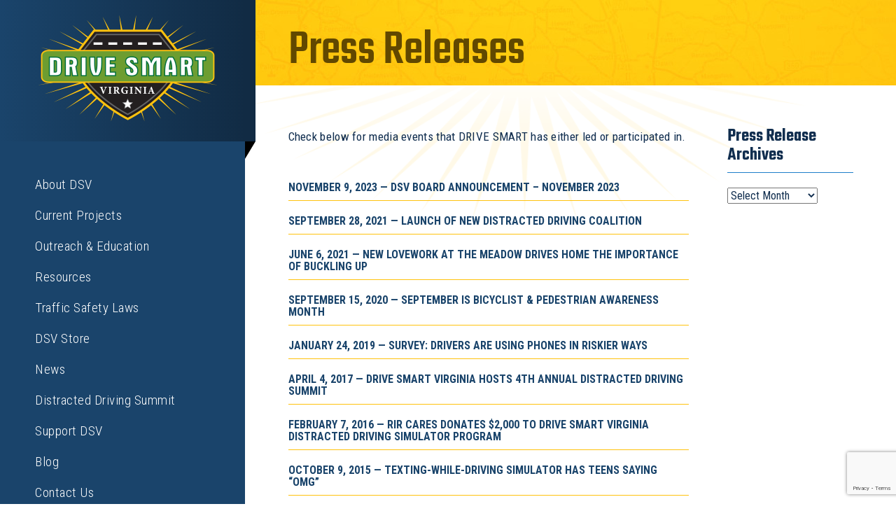

--- FILE ---
content_type: text/html; charset=UTF-8
request_url: https://www.drivesmartva.org/about-dsv/press-releases/
body_size: 16798
content:
<!--[if IE]><![endif]-->
<!DOCTYPE html>
<!--[if IEMobile 7 ]><html class="no-js iem7" manifest="default.appcache?v=1"><![endif]--> 
<!--[if lt IE 7]><html class="no-js ie6"><![endif]-->
<!--[if IE 7]><html class="no-js ie7"><![endif]-->
<!--[if IE 8]><html class="no-js ie8"><![endif]-->
<!--[if IE 9 ]><html class="no-js ie9" lang="en"><![endif]--> 
<!--[if gt IE 8]><!--><html class="no-js"><!--<![endif]-->
<head>
	<title>Press Releases Archive - DRIVE SMART Virginia</title>
	<meta charset="UTF-8" />
	<meta http-equiv="X-UA-Compatible" content="IE=edge,chrome=1">
	<meta name="viewport" content="width=device-width, initial-scale=1.0">
	<link rel="pingback" href="https://www.drivesmartva.org/xmlrpc.php" />
	<link rel="shortcut icon" href="https://www.drivesmartva.org/favicon.ico"/>
     
 	<link href="https://fonts.googleapis.com/css?family=Roboto+Condensed:300,400,400i,700|Teko:500,600,700" rel="stylesheet">

	<meta name='robots' content='index, follow, max-image-preview:large, max-snippet:-1, max-video-preview:-1' />

	<!-- This site is optimized with the Yoast SEO plugin v26.7 - https://yoast.com/wordpress/plugins/seo/ -->
	<link rel="canonical" href="https://www.drivesmartva.org/about-dsv/press-releases/" />
	<meta property="og:locale" content="en_US" />
	<meta property="og:type" content="website" />
	<meta property="og:title" content="Press Releases Archive - DRIVE SMART Virginia" />
	<meta property="og:url" content="https://www.drivesmartva.org/about-dsv/press-releases/" />
	<meta property="og:site_name" content="DRIVE SMART Virginia" />
	<meta name="twitter:card" content="summary_large_image" />
	<meta name="twitter:site" content="@drivesmartva" />
	<script type="application/ld+json" class="yoast-schema-graph">{"@context":"https://schema.org","@graph":[{"@type":"CollectionPage","@id":"https://www.drivesmartva.org/about-dsv/press-releases/","url":"https://www.drivesmartva.org/about-dsv/press-releases/","name":"Press Releases Archive - DRIVE SMART Virginia","isPartOf":{"@id":"https://www.drivesmartva.org/#website"},"breadcrumb":{"@id":"https://www.drivesmartva.org/about-dsv/press-releases/#breadcrumb"},"inLanguage":"en-US"},{"@type":"BreadcrumbList","@id":"https://www.drivesmartva.org/about-dsv/press-releases/#breadcrumb","itemListElement":[{"@type":"ListItem","position":1,"name":"Home","item":"https://www.drivesmartva.org/"},{"@type":"ListItem","position":2,"name":"Press Releases"}]},{"@type":"WebSite","@id":"https://www.drivesmartva.org/#website","url":"https://www.drivesmartva.org/","name":"DRIVE SMART Virginia","description":"","publisher":{"@id":"https://www.drivesmartva.org/#organization"},"potentialAction":[{"@type":"SearchAction","target":{"@type":"EntryPoint","urlTemplate":"https://www.drivesmartva.org/?s={search_term_string}"},"query-input":{"@type":"PropertyValueSpecification","valueRequired":true,"valueName":"search_term_string"}}],"inLanguage":"en-US"},{"@type":"Organization","@id":"https://www.drivesmartva.org/#organization","name":"DRIVE SMART Virginia","url":"https://www.drivesmartva.org/","logo":{"@type":"ImageObject","inLanguage":"en-US","@id":"https://www.drivesmartva.org/#/schema/logo/image/","url":"https://www.drivesmartva.org/wp-content/uploads/2017/04/logo.png","contentUrl":"https://www.drivesmartva.org/wp-content/uploads/2017/04/logo.png","width":257,"height":159,"caption":"DRIVE SMART Virginia"},"image":{"@id":"https://www.drivesmartva.org/#/schema/logo/image/"},"sameAs":["http://facebook.com/DRIVESMARTVA","https://x.com/drivesmartva","https://www.youtube.com/user/DriveSmart1/videos","https://www.linkedin.com/company/drive-smart-virginia/","https://www.instagram.com/drivesmartva/"]}]}</script>
	<!-- / Yoast SEO plugin. -->


<link rel='dns-prefetch' href='//cdnjs.cloudflare.com' />
<link rel='dns-prefetch' href='//maxcdn.bootstrapcdn.com' />
<link rel="alternate" type="application/rss+xml" title="DRIVE SMART Virginia &raquo; Feed" href="https://www.drivesmartva.org/feed/" />
<link rel="alternate" type="application/rss+xml" title="DRIVE SMART Virginia &raquo; Comments Feed" href="https://www.drivesmartva.org/comments/feed/" />
		<!-- This site uses the Google Analytics by MonsterInsights plugin v9.11.1 - Using Analytics tracking - https://www.monsterinsights.com/ -->
							<script src="//www.googletagmanager.com/gtag/js?id=G-WQC97S8HKT"  data-cfasync="false" data-wpfc-render="false" type="text/javascript" async></script>
			<script data-cfasync="false" data-wpfc-render="false" type="text/javascript">
				var mi_version = '9.11.1';
				var mi_track_user = true;
				var mi_no_track_reason = '';
								var MonsterInsightsDefaultLocations = {"page_location":"https:\/\/www.drivesmartva.org\/about-dsv\/press-releases\/"};
								if ( typeof MonsterInsightsPrivacyGuardFilter === 'function' ) {
					var MonsterInsightsLocations = (typeof MonsterInsightsExcludeQuery === 'object') ? MonsterInsightsPrivacyGuardFilter( MonsterInsightsExcludeQuery ) : MonsterInsightsPrivacyGuardFilter( MonsterInsightsDefaultLocations );
				} else {
					var MonsterInsightsLocations = (typeof MonsterInsightsExcludeQuery === 'object') ? MonsterInsightsExcludeQuery : MonsterInsightsDefaultLocations;
				}

								var disableStrs = [
										'ga-disable-G-WQC97S8HKT',
									];

				/* Function to detect opted out users */
				function __gtagTrackerIsOptedOut() {
					for (var index = 0; index < disableStrs.length; index++) {
						if (document.cookie.indexOf(disableStrs[index] + '=true') > -1) {
							return true;
						}
					}

					return false;
				}

				/* Disable tracking if the opt-out cookie exists. */
				if (__gtagTrackerIsOptedOut()) {
					for (var index = 0; index < disableStrs.length; index++) {
						window[disableStrs[index]] = true;
					}
				}

				/* Opt-out function */
				function __gtagTrackerOptout() {
					for (var index = 0; index < disableStrs.length; index++) {
						document.cookie = disableStrs[index] + '=true; expires=Thu, 31 Dec 2099 23:59:59 UTC; path=/';
						window[disableStrs[index]] = true;
					}
				}

				if ('undefined' === typeof gaOptout) {
					function gaOptout() {
						__gtagTrackerOptout();
					}
				}
								window.dataLayer = window.dataLayer || [];

				window.MonsterInsightsDualTracker = {
					helpers: {},
					trackers: {},
				};
				if (mi_track_user) {
					function __gtagDataLayer() {
						dataLayer.push(arguments);
					}

					function __gtagTracker(type, name, parameters) {
						if (!parameters) {
							parameters = {};
						}

						if (parameters.send_to) {
							__gtagDataLayer.apply(null, arguments);
							return;
						}

						if (type === 'event') {
														parameters.send_to = monsterinsights_frontend.v4_id;
							var hookName = name;
							if (typeof parameters['event_category'] !== 'undefined') {
								hookName = parameters['event_category'] + ':' + name;
							}

							if (typeof MonsterInsightsDualTracker.trackers[hookName] !== 'undefined') {
								MonsterInsightsDualTracker.trackers[hookName](parameters);
							} else {
								__gtagDataLayer('event', name, parameters);
							}
							
						} else {
							__gtagDataLayer.apply(null, arguments);
						}
					}

					__gtagTracker('js', new Date());
					__gtagTracker('set', {
						'developer_id.dZGIzZG': true,
											});
					if ( MonsterInsightsLocations.page_location ) {
						__gtagTracker('set', MonsterInsightsLocations);
					}
										__gtagTracker('config', 'G-WQC97S8HKT', {"forceSSL":"true"} );
										window.gtag = __gtagTracker;										(function () {
						/* https://developers.google.com/analytics/devguides/collection/analyticsjs/ */
						/* ga and __gaTracker compatibility shim. */
						var noopfn = function () {
							return null;
						};
						var newtracker = function () {
							return new Tracker();
						};
						var Tracker = function () {
							return null;
						};
						var p = Tracker.prototype;
						p.get = noopfn;
						p.set = noopfn;
						p.send = function () {
							var args = Array.prototype.slice.call(arguments);
							args.unshift('send');
							__gaTracker.apply(null, args);
						};
						var __gaTracker = function () {
							var len = arguments.length;
							if (len === 0) {
								return;
							}
							var f = arguments[len - 1];
							if (typeof f !== 'object' || f === null || typeof f.hitCallback !== 'function') {
								if ('send' === arguments[0]) {
									var hitConverted, hitObject = false, action;
									if ('event' === arguments[1]) {
										if ('undefined' !== typeof arguments[3]) {
											hitObject = {
												'eventAction': arguments[3],
												'eventCategory': arguments[2],
												'eventLabel': arguments[4],
												'value': arguments[5] ? arguments[5] : 1,
											}
										}
									}
									if ('pageview' === arguments[1]) {
										if ('undefined' !== typeof arguments[2]) {
											hitObject = {
												'eventAction': 'page_view',
												'page_path': arguments[2],
											}
										}
									}
									if (typeof arguments[2] === 'object') {
										hitObject = arguments[2];
									}
									if (typeof arguments[5] === 'object') {
										Object.assign(hitObject, arguments[5]);
									}
									if ('undefined' !== typeof arguments[1].hitType) {
										hitObject = arguments[1];
										if ('pageview' === hitObject.hitType) {
											hitObject.eventAction = 'page_view';
										}
									}
									if (hitObject) {
										action = 'timing' === arguments[1].hitType ? 'timing_complete' : hitObject.eventAction;
										hitConverted = mapArgs(hitObject);
										__gtagTracker('event', action, hitConverted);
									}
								}
								return;
							}

							function mapArgs(args) {
								var arg, hit = {};
								var gaMap = {
									'eventCategory': 'event_category',
									'eventAction': 'event_action',
									'eventLabel': 'event_label',
									'eventValue': 'event_value',
									'nonInteraction': 'non_interaction',
									'timingCategory': 'event_category',
									'timingVar': 'name',
									'timingValue': 'value',
									'timingLabel': 'event_label',
									'page': 'page_path',
									'location': 'page_location',
									'title': 'page_title',
									'referrer' : 'page_referrer',
								};
								for (arg in args) {
																		if (!(!args.hasOwnProperty(arg) || !gaMap.hasOwnProperty(arg))) {
										hit[gaMap[arg]] = args[arg];
									} else {
										hit[arg] = args[arg];
									}
								}
								return hit;
							}

							try {
								f.hitCallback();
							} catch (ex) {
							}
						};
						__gaTracker.create = newtracker;
						__gaTracker.getByName = newtracker;
						__gaTracker.getAll = function () {
							return [];
						};
						__gaTracker.remove = noopfn;
						__gaTracker.loaded = true;
						window['__gaTracker'] = __gaTracker;
					})();
									} else {
										console.log("");
					(function () {
						function __gtagTracker() {
							return null;
						}

						window['__gtagTracker'] = __gtagTracker;
						window['gtag'] = __gtagTracker;
					})();
									}
			</script>
							<!-- / Google Analytics by MonsterInsights -->
		<style id='wp-img-auto-sizes-contain-inline-css' type='text/css'>
img:is([sizes=auto i],[sizes^="auto," i]){contain-intrinsic-size:3000px 1500px}
/*# sourceURL=wp-img-auto-sizes-contain-inline-css */
</style>
<style id='wp-emoji-styles-inline-css' type='text/css'>

	img.wp-smiley, img.emoji {
		display: inline !important;
		border: none !important;
		box-shadow: none !important;
		height: 1em !important;
		width: 1em !important;
		margin: 0 0.07em !important;
		vertical-align: -0.1em !important;
		background: none !important;
		padding: 0 !important;
	}
/*# sourceURL=wp-emoji-styles-inline-css */
</style>
<style id='wp-block-library-inline-css' type='text/css'>
:root{--wp-block-synced-color:#7a00df;--wp-block-synced-color--rgb:122,0,223;--wp-bound-block-color:var(--wp-block-synced-color);--wp-editor-canvas-background:#ddd;--wp-admin-theme-color:#007cba;--wp-admin-theme-color--rgb:0,124,186;--wp-admin-theme-color-darker-10:#006ba1;--wp-admin-theme-color-darker-10--rgb:0,107,160.5;--wp-admin-theme-color-darker-20:#005a87;--wp-admin-theme-color-darker-20--rgb:0,90,135;--wp-admin-border-width-focus:2px}@media (min-resolution:192dpi){:root{--wp-admin-border-width-focus:1.5px}}.wp-element-button{cursor:pointer}:root .has-very-light-gray-background-color{background-color:#eee}:root .has-very-dark-gray-background-color{background-color:#313131}:root .has-very-light-gray-color{color:#eee}:root .has-very-dark-gray-color{color:#313131}:root .has-vivid-green-cyan-to-vivid-cyan-blue-gradient-background{background:linear-gradient(135deg,#00d084,#0693e3)}:root .has-purple-crush-gradient-background{background:linear-gradient(135deg,#34e2e4,#4721fb 50%,#ab1dfe)}:root .has-hazy-dawn-gradient-background{background:linear-gradient(135deg,#faaca8,#dad0ec)}:root .has-subdued-olive-gradient-background{background:linear-gradient(135deg,#fafae1,#67a671)}:root .has-atomic-cream-gradient-background{background:linear-gradient(135deg,#fdd79a,#004a59)}:root .has-nightshade-gradient-background{background:linear-gradient(135deg,#330968,#31cdcf)}:root .has-midnight-gradient-background{background:linear-gradient(135deg,#020381,#2874fc)}:root{--wp--preset--font-size--normal:16px;--wp--preset--font-size--huge:42px}.has-regular-font-size{font-size:1em}.has-larger-font-size{font-size:2.625em}.has-normal-font-size{font-size:var(--wp--preset--font-size--normal)}.has-huge-font-size{font-size:var(--wp--preset--font-size--huge)}.has-text-align-center{text-align:center}.has-text-align-left{text-align:left}.has-text-align-right{text-align:right}.has-fit-text{white-space:nowrap!important}#end-resizable-editor-section{display:none}.aligncenter{clear:both}.items-justified-left{justify-content:flex-start}.items-justified-center{justify-content:center}.items-justified-right{justify-content:flex-end}.items-justified-space-between{justify-content:space-between}.screen-reader-text{border:0;clip-path:inset(50%);height:1px;margin:-1px;overflow:hidden;padding:0;position:absolute;width:1px;word-wrap:normal!important}.screen-reader-text:focus{background-color:#ddd;clip-path:none;color:#444;display:block;font-size:1em;height:auto;left:5px;line-height:normal;padding:15px 23px 14px;text-decoration:none;top:5px;width:auto;z-index:100000}html :where(.has-border-color){border-style:solid}html :where([style*=border-top-color]){border-top-style:solid}html :where([style*=border-right-color]){border-right-style:solid}html :where([style*=border-bottom-color]){border-bottom-style:solid}html :where([style*=border-left-color]){border-left-style:solid}html :where([style*=border-width]){border-style:solid}html :where([style*=border-top-width]){border-top-style:solid}html :where([style*=border-right-width]){border-right-style:solid}html :where([style*=border-bottom-width]){border-bottom-style:solid}html :where([style*=border-left-width]){border-left-style:solid}html :where(img[class*=wp-image-]){height:auto;max-width:100%}:where(figure){margin:0 0 1em}html :where(.is-position-sticky){--wp-admin--admin-bar--position-offset:var(--wp-admin--admin-bar--height,0px)}@media screen and (max-width:600px){html :where(.is-position-sticky){--wp-admin--admin-bar--position-offset:0px}}

/*# sourceURL=wp-block-library-inline-css */
</style><style id='global-styles-inline-css' type='text/css'>
:root{--wp--preset--aspect-ratio--square: 1;--wp--preset--aspect-ratio--4-3: 4/3;--wp--preset--aspect-ratio--3-4: 3/4;--wp--preset--aspect-ratio--3-2: 3/2;--wp--preset--aspect-ratio--2-3: 2/3;--wp--preset--aspect-ratio--16-9: 16/9;--wp--preset--aspect-ratio--9-16: 9/16;--wp--preset--color--black: #000000;--wp--preset--color--cyan-bluish-gray: #abb8c3;--wp--preset--color--white: #ffffff;--wp--preset--color--pale-pink: #f78da7;--wp--preset--color--vivid-red: #cf2e2e;--wp--preset--color--luminous-vivid-orange: #ff6900;--wp--preset--color--luminous-vivid-amber: #fcb900;--wp--preset--color--light-green-cyan: #7bdcb5;--wp--preset--color--vivid-green-cyan: #00d084;--wp--preset--color--pale-cyan-blue: #8ed1fc;--wp--preset--color--vivid-cyan-blue: #0693e3;--wp--preset--color--vivid-purple: #9b51e0;--wp--preset--gradient--vivid-cyan-blue-to-vivid-purple: linear-gradient(135deg,rgb(6,147,227) 0%,rgb(155,81,224) 100%);--wp--preset--gradient--light-green-cyan-to-vivid-green-cyan: linear-gradient(135deg,rgb(122,220,180) 0%,rgb(0,208,130) 100%);--wp--preset--gradient--luminous-vivid-amber-to-luminous-vivid-orange: linear-gradient(135deg,rgb(252,185,0) 0%,rgb(255,105,0) 100%);--wp--preset--gradient--luminous-vivid-orange-to-vivid-red: linear-gradient(135deg,rgb(255,105,0) 0%,rgb(207,46,46) 100%);--wp--preset--gradient--very-light-gray-to-cyan-bluish-gray: linear-gradient(135deg,rgb(238,238,238) 0%,rgb(169,184,195) 100%);--wp--preset--gradient--cool-to-warm-spectrum: linear-gradient(135deg,rgb(74,234,220) 0%,rgb(151,120,209) 20%,rgb(207,42,186) 40%,rgb(238,44,130) 60%,rgb(251,105,98) 80%,rgb(254,248,76) 100%);--wp--preset--gradient--blush-light-purple: linear-gradient(135deg,rgb(255,206,236) 0%,rgb(152,150,240) 100%);--wp--preset--gradient--blush-bordeaux: linear-gradient(135deg,rgb(254,205,165) 0%,rgb(254,45,45) 50%,rgb(107,0,62) 100%);--wp--preset--gradient--luminous-dusk: linear-gradient(135deg,rgb(255,203,112) 0%,rgb(199,81,192) 50%,rgb(65,88,208) 100%);--wp--preset--gradient--pale-ocean: linear-gradient(135deg,rgb(255,245,203) 0%,rgb(182,227,212) 50%,rgb(51,167,181) 100%);--wp--preset--gradient--electric-grass: linear-gradient(135deg,rgb(202,248,128) 0%,rgb(113,206,126) 100%);--wp--preset--gradient--midnight: linear-gradient(135deg,rgb(2,3,129) 0%,rgb(40,116,252) 100%);--wp--preset--font-size--small: 13px;--wp--preset--font-size--medium: 20px;--wp--preset--font-size--large: 36px;--wp--preset--font-size--x-large: 42px;--wp--preset--spacing--20: 0.44rem;--wp--preset--spacing--30: 0.67rem;--wp--preset--spacing--40: 1rem;--wp--preset--spacing--50: 1.5rem;--wp--preset--spacing--60: 2.25rem;--wp--preset--spacing--70: 3.38rem;--wp--preset--spacing--80: 5.06rem;--wp--preset--shadow--natural: 6px 6px 9px rgba(0, 0, 0, 0.2);--wp--preset--shadow--deep: 12px 12px 50px rgba(0, 0, 0, 0.4);--wp--preset--shadow--sharp: 6px 6px 0px rgba(0, 0, 0, 0.2);--wp--preset--shadow--outlined: 6px 6px 0px -3px rgb(255, 255, 255), 6px 6px rgb(0, 0, 0);--wp--preset--shadow--crisp: 6px 6px 0px rgb(0, 0, 0);}:where(.is-layout-flex){gap: 0.5em;}:where(.is-layout-grid){gap: 0.5em;}body .is-layout-flex{display: flex;}.is-layout-flex{flex-wrap: wrap;align-items: center;}.is-layout-flex > :is(*, div){margin: 0;}body .is-layout-grid{display: grid;}.is-layout-grid > :is(*, div){margin: 0;}:where(.wp-block-columns.is-layout-flex){gap: 2em;}:where(.wp-block-columns.is-layout-grid){gap: 2em;}:where(.wp-block-post-template.is-layout-flex){gap: 1.25em;}:where(.wp-block-post-template.is-layout-grid){gap: 1.25em;}.has-black-color{color: var(--wp--preset--color--black) !important;}.has-cyan-bluish-gray-color{color: var(--wp--preset--color--cyan-bluish-gray) !important;}.has-white-color{color: var(--wp--preset--color--white) !important;}.has-pale-pink-color{color: var(--wp--preset--color--pale-pink) !important;}.has-vivid-red-color{color: var(--wp--preset--color--vivid-red) !important;}.has-luminous-vivid-orange-color{color: var(--wp--preset--color--luminous-vivid-orange) !important;}.has-luminous-vivid-amber-color{color: var(--wp--preset--color--luminous-vivid-amber) !important;}.has-light-green-cyan-color{color: var(--wp--preset--color--light-green-cyan) !important;}.has-vivid-green-cyan-color{color: var(--wp--preset--color--vivid-green-cyan) !important;}.has-pale-cyan-blue-color{color: var(--wp--preset--color--pale-cyan-blue) !important;}.has-vivid-cyan-blue-color{color: var(--wp--preset--color--vivid-cyan-blue) !important;}.has-vivid-purple-color{color: var(--wp--preset--color--vivid-purple) !important;}.has-black-background-color{background-color: var(--wp--preset--color--black) !important;}.has-cyan-bluish-gray-background-color{background-color: var(--wp--preset--color--cyan-bluish-gray) !important;}.has-white-background-color{background-color: var(--wp--preset--color--white) !important;}.has-pale-pink-background-color{background-color: var(--wp--preset--color--pale-pink) !important;}.has-vivid-red-background-color{background-color: var(--wp--preset--color--vivid-red) !important;}.has-luminous-vivid-orange-background-color{background-color: var(--wp--preset--color--luminous-vivid-orange) !important;}.has-luminous-vivid-amber-background-color{background-color: var(--wp--preset--color--luminous-vivid-amber) !important;}.has-light-green-cyan-background-color{background-color: var(--wp--preset--color--light-green-cyan) !important;}.has-vivid-green-cyan-background-color{background-color: var(--wp--preset--color--vivid-green-cyan) !important;}.has-pale-cyan-blue-background-color{background-color: var(--wp--preset--color--pale-cyan-blue) !important;}.has-vivid-cyan-blue-background-color{background-color: var(--wp--preset--color--vivid-cyan-blue) !important;}.has-vivid-purple-background-color{background-color: var(--wp--preset--color--vivid-purple) !important;}.has-black-border-color{border-color: var(--wp--preset--color--black) !important;}.has-cyan-bluish-gray-border-color{border-color: var(--wp--preset--color--cyan-bluish-gray) !important;}.has-white-border-color{border-color: var(--wp--preset--color--white) !important;}.has-pale-pink-border-color{border-color: var(--wp--preset--color--pale-pink) !important;}.has-vivid-red-border-color{border-color: var(--wp--preset--color--vivid-red) !important;}.has-luminous-vivid-orange-border-color{border-color: var(--wp--preset--color--luminous-vivid-orange) !important;}.has-luminous-vivid-amber-border-color{border-color: var(--wp--preset--color--luminous-vivid-amber) !important;}.has-light-green-cyan-border-color{border-color: var(--wp--preset--color--light-green-cyan) !important;}.has-vivid-green-cyan-border-color{border-color: var(--wp--preset--color--vivid-green-cyan) !important;}.has-pale-cyan-blue-border-color{border-color: var(--wp--preset--color--pale-cyan-blue) !important;}.has-vivid-cyan-blue-border-color{border-color: var(--wp--preset--color--vivid-cyan-blue) !important;}.has-vivid-purple-border-color{border-color: var(--wp--preset--color--vivid-purple) !important;}.has-vivid-cyan-blue-to-vivid-purple-gradient-background{background: var(--wp--preset--gradient--vivid-cyan-blue-to-vivid-purple) !important;}.has-light-green-cyan-to-vivid-green-cyan-gradient-background{background: var(--wp--preset--gradient--light-green-cyan-to-vivid-green-cyan) !important;}.has-luminous-vivid-amber-to-luminous-vivid-orange-gradient-background{background: var(--wp--preset--gradient--luminous-vivid-amber-to-luminous-vivid-orange) !important;}.has-luminous-vivid-orange-to-vivid-red-gradient-background{background: var(--wp--preset--gradient--luminous-vivid-orange-to-vivid-red) !important;}.has-very-light-gray-to-cyan-bluish-gray-gradient-background{background: var(--wp--preset--gradient--very-light-gray-to-cyan-bluish-gray) !important;}.has-cool-to-warm-spectrum-gradient-background{background: var(--wp--preset--gradient--cool-to-warm-spectrum) !important;}.has-blush-light-purple-gradient-background{background: var(--wp--preset--gradient--blush-light-purple) !important;}.has-blush-bordeaux-gradient-background{background: var(--wp--preset--gradient--blush-bordeaux) !important;}.has-luminous-dusk-gradient-background{background: var(--wp--preset--gradient--luminous-dusk) !important;}.has-pale-ocean-gradient-background{background: var(--wp--preset--gradient--pale-ocean) !important;}.has-electric-grass-gradient-background{background: var(--wp--preset--gradient--electric-grass) !important;}.has-midnight-gradient-background{background: var(--wp--preset--gradient--midnight) !important;}.has-small-font-size{font-size: var(--wp--preset--font-size--small) !important;}.has-medium-font-size{font-size: var(--wp--preset--font-size--medium) !important;}.has-large-font-size{font-size: var(--wp--preset--font-size--large) !important;}.has-x-large-font-size{font-size: var(--wp--preset--font-size--x-large) !important;}
/*# sourceURL=global-styles-inline-css */
</style>

<style id='classic-theme-styles-inline-css' type='text/css'>
/*! This file is auto-generated */
.wp-block-button__link{color:#fff;background-color:#32373c;border-radius:9999px;box-shadow:none;text-decoration:none;padding:calc(.667em + 2px) calc(1.333em + 2px);font-size:1.125em}.wp-block-file__button{background:#32373c;color:#fff;text-decoration:none}
/*# sourceURL=/wp-includes/css/classic-themes.min.css */
</style>
<link rel='stylesheet' id='dsva-styles-css' href='https://www.drivesmartva.org/wp-content/plugins/drivesmart/assets/style.css?ver=6.9-b-modified-1729029406' type='text/css' media='all' />
<link rel='stylesheet' id='woocommerce-layout-css' href='https://www.drivesmartva.org/wp-content/plugins/woocommerce/assets/css/woocommerce-layout.css?ver=10.4.3-b-modified-1767716058' type='text/css' media='all' />
<link rel='stylesheet' id='woocommerce-smallscreen-css' href='https://www.drivesmartva.org/wp-content/plugins/woocommerce/assets/css/woocommerce-smallscreen.css?ver=10.4.3-b-modified-1767716058' type='text/css' media='only screen and (max-width: 768px)' />
<link rel='stylesheet' id='woocommerce-general-css' href='https://www.drivesmartva.org/wp-content/plugins/woocommerce/assets/css/woocommerce.css?ver=10.4.3-b-modified-1767716058' type='text/css' media='all' />
<style id='woocommerce-inline-inline-css' type='text/css'>
.woocommerce form .form-row .required { visibility: visible; }
/*# sourceURL=woocommerce-inline-inline-css */
</style>
<link rel='stylesheet' id='boot-css' href='https://www.drivesmartva.org/wp-content/themes/drivesmart/css/bootstrap.min.css?ver=-b-modified-1712248835' type='text/css' media='screen' />
<link rel='stylesheet' id='animate-css' href='//cdnjs.cloudflare.com/ajax/libs/animate.css/3.5.2/animate.min.css?ver=6.9' type='text/css' media='screen' />
<link rel='stylesheet' id='slicks-css' href='//cdnjs.cloudflare.com/ajax/libs/slick-carousel/1.6.0/slick.min.css?ver=6.9' type='text/css' media='screen' />
<link rel='stylesheet' id='fontawesome-css' href='//maxcdn.bootstrapcdn.com/font-awesome/4.7.0/css/font-awesome.min.css?ver=6.9' type='text/css' media='screen' />
<link rel='stylesheet' id='styles-css' href='https://www.drivesmartva.org/wp-content/themes/drivesmart/css/stylesheet.css?ver=1.0000000028-b-modified-1734471362' type='text/css' media='screen' />
<link rel='stylesheet' id='screen-css' href='https://www.drivesmartva.org/wp-content/themes/drivesmart/style.css?ver=-b-modified-1712248839' type='text/css' media='screen' />
<link rel='stylesheet' id='fancybox-css' href='https://www.drivesmartva.org/wp-content/plugins/easy-fancybox/fancybox/1.5.4/jquery.fancybox.min.css?ver=6.9-b-modified-1751409344' type='text/css' media='screen' />
<style id='fancybox-inline-css' type='text/css'>
#fancybox-outer{background:#ffffff}#fancybox-content{background:#ffffff;border-color:#ffffff;color:#000000;}#fancybox-title,#fancybox-title-float-main{color:#fff}
/*# sourceURL=fancybox-inline-css */
</style>
<script type="text/javascript" src="https://www.drivesmartva.org/wp-content/plugins/google-analytics-premium/assets/js/frontend-gtag.min.js?ver=9.11.1-b-modified-1767716055" id="monsterinsights-frontend-script-js" async="async" data-wp-strategy="async"></script>
<script data-cfasync="false" data-wpfc-render="false" type="text/javascript" id='monsterinsights-frontend-script-js-extra'>/* <![CDATA[ */
var monsterinsights_frontend = {"js_events_tracking":"true","download_extensions":"doc,pdf,ppt,zip,xls,docx,pptx,xlsx","inbound_paths":"[]","home_url":"https:\/\/www.drivesmartva.org","hash_tracking":"false","v4_id":"G-WQC97S8HKT"};/* ]]> */
</script>
<script type="text/javascript" src="https://www.drivesmartva.org/wp-includes/js/jquery/jquery.min.js?ver=3.7.1" id="jquery-core-js"></script>
<script type="text/javascript" src="https://www.drivesmartva.org/wp-includes/js/jquery/jquery-migrate.min.js?ver=3.4.1" id="jquery-migrate-js"></script>
<script type="text/javascript" src="https://www.drivesmartva.org/wp-content/plugins/woocommerce/assets/js/jquery-blockui/jquery.blockUI.min.js?ver=2.7.0-wc.10.4.3-b-modified-1767716058" id="wc-jquery-blockui-js" defer="defer" data-wp-strategy="defer"></script>
<script type="text/javascript" id="wc-add-to-cart-js-extra">
/* <![CDATA[ */
var wc_add_to_cart_params = {"ajax_url":"/wp-admin/admin-ajax.php","wc_ajax_url":"/?wc-ajax=%%endpoint%%","i18n_view_cart":"View cart","cart_url":"https://www.drivesmartva.org/cart/","is_cart":"","cart_redirect_after_add":"no"};
//# sourceURL=wc-add-to-cart-js-extra
/* ]]> */
</script>
<script type="text/javascript" src="https://www.drivesmartva.org/wp-content/plugins/woocommerce/assets/js/frontend/add-to-cart.min.js?ver=10.4.3-b-modified-1767716058" id="wc-add-to-cart-js" defer="defer" data-wp-strategy="defer"></script>
<script type="text/javascript" src="https://www.drivesmartva.org/wp-content/plugins/woocommerce/assets/js/js-cookie/js.cookie.min.js?ver=2.1.4-wc.10.4.3-b-modified-1767716058" id="wc-js-cookie-js" defer="defer" data-wp-strategy="defer"></script>
<script type="text/javascript" id="woocommerce-js-extra">
/* <![CDATA[ */
var woocommerce_params = {"ajax_url":"/wp-admin/admin-ajax.php","wc_ajax_url":"/?wc-ajax=%%endpoint%%","i18n_password_show":"Show password","i18n_password_hide":"Hide password"};
//# sourceURL=woocommerce-js-extra
/* ]]> */
</script>
<script type="text/javascript" src="https://www.drivesmartva.org/wp-content/plugins/woocommerce/assets/js/frontend/woocommerce.min.js?ver=10.4.3-b-modified-1767716058" id="woocommerce-js" defer="defer" data-wp-strategy="defer"></script>
<link rel="https://api.w.org/" href="https://www.drivesmartva.org/wp-json/" /><script>document.documentElement.className += " js";</script>
	<noscript><style>.woocommerce-product-gallery{ opacity: 1 !important; }</style></noscript>
	<!--[if lt IE 9]>
<script src="https://www.drivesmartva.org/wp-content/themes/drivesmart/js/html5shiv.min.js"></script>
<script src="https://www.drivesmartva.org/wp-content/themes/drivesmart/js/respond.min.js"></script>
<![endif]-->
		<style type="text/css" id="wp-custom-css">
			#comments input[type=submit] {
	background-color:#1e7fca;
	color:#fff
}		</style>
		   
  
<link rel='stylesheet' id='wc-blocks-style-css' href='https://www.drivesmartva.org/wp-content/plugins/woocommerce/assets/client/blocks/wc-blocks.css?ver=wc-10.4.3-b-modified-1767716057' type='text/css' media='all' />
</head>

<body class="archive post-type-archive post-type-archive-press-release wp-theme-drivesmart theme-drivesmart woocommerce-no-js">


<div id="wrapper" class="clearfix">
                
    <aside id="sidebar">
            
        <header id="navigation">
        
        	<div class="navbar" role="navigation">
           
            	<div class="logo">
                  
                	<a class="navbar-brand clearfix" href="https://www.drivesmartva.org/" title="DRIVE SMART Virginia" rel="home"><img width="257" height="159" src="https://www.drivesmartva.org/wp-content/uploads/2017/04/logo.png" class="attachment-full size-full" alt="" decoding="async" /></a>
                  
             	</div>
              
             
             	<button type="button" class="navbar-toggle visible-xs" data-toggle="collapse" data-target=".navbar-collapse"> 
                    <p><span class="icon-bar"></span> <span class="icon-bar"></span> <span class="icon-bar"></span></p>
                    <span class="menu-title">MENU</span>
             	</button>
      
      
              	<nav class="navbar-collapse collapse">
                    
					<div class="menu-main-menu-container"><ul id="menu-main-menu" class="nav primary"><li id="menu-item-132" class="menu-item menu-item-type-post_type menu-item-object-page menu-item-has-children menu-item-132"><a href="https://www.drivesmartva.org/about-dsv/">About DSV</a>
<ul class="dropdown-menu">
	<li id="menu-item-195" class="menu-item menu-item-type-post_type menu-item-object-page menu-item-195"><a href="https://www.drivesmartva.org/about-dsv/staff/">Staff</a></li>
	<li id="menu-item-192" class="menu-item menu-item-type-post_type menu-item-object-page menu-item-192"><a href="https://www.drivesmartva.org/about-dsv/in-the-news/">DSV In The News</a></li>
	<li id="menu-item-1270" class="menu-item menu-item-type-post_type menu-item-object-page menu-item-1270"><a href="https://www.drivesmartva.org/board/">Board of Directors</a></li>
	<li id="menu-item-193" class="menu-item menu-item-type-post_type menu-item-object-page menu-item-193"><a href="https://www.drivesmartva.org/about-dsv/annual-report/">Annual Report</a></li>
	<li id="menu-item-6217" class="menu-item menu-item-type-post_type menu-item-object-page menu-item-6217"><a href="https://www.drivesmartva.org/about-dsv/privacy-policy/">Privacy Policy</a></li>
</ul>
</li>
<li id="menu-item-135" class="menu-item menu-item-type-post_type menu-item-object-page menu-item-has-children menu-item-135"><a href="https://www.drivesmartva.org/current-projects/">Current Projects</a>
<ul class="dropdown-menu">
	<li id="menu-item-137" class="menu-item menu-item-type-post_type menu-item-object-page menu-item-137"><a href="https://www.drivesmartva.org/current-projects/safety-partners/">Corporate Safety Partners</a></li>
	<li id="menu-item-138" class="menu-item menu-item-type-post_type menu-item-object-page menu-item-138"><a href="https://www.drivesmartva.org/current-projects/buckle-up-live-on/">Love Clicks</a></li>
	<li id="menu-item-136" class="menu-item menu-item-type-post_type menu-item-object-page menu-item-136"><a href="https://www.drivesmartva.org/current-projects/buckle-up-phone-down/">Buckle Up, Phone Down.</a></li>
	<li id="menu-item-140" class="menu-item menu-item-type-post_type menu-item-object-page menu-item-140"><a href="https://www.drivesmartva.org/current-projects/designate-before-you-celebrate/">Designate Before You Celebrate</a></li>
	<li id="menu-item-141" class="menu-item menu-item-type-post_type menu-item-object-page menu-item-141"><a href="https://www.drivesmartva.org/current-projects/see-and-be-seen/">See and Be Seen</a></li>
	<li id="menu-item-5023" class="menu-item menu-item-type-post_type menu-item-object-page menu-item-5023"><a href="https://www.drivesmartva.org/current-projects/resources-for-teen-drivers-parents-and-educators/">Teens, Parents, &#038; Educators</a></li>
	<li id="menu-item-2849" class="menu-item menu-item-type-post_type menu-item-object-page menu-item-2849"><a href="https://www.drivesmartva.org/current-projects/phone-down-its-the-law/">Phone Down. It’s the Law.</a></li>
	<li id="menu-item-313" class="menu-item menu-item-type-post_type menu-item-object-page menu-item-313"><a href="https://www.drivesmartva.org/current-projects/driver-pledge/">Driver Pledge</a></li>
	<li id="menu-item-139" class="menu-item menu-item-type-post_type menu-item-object-page menu-item-139"><a href="https://www.drivesmartva.org/current-projects/click-it-or-ticket/">Click It or Ticket</a></li>
	<li id="menu-item-5182" class="menu-item menu-item-type-post_type menu-item-object-page menu-item-5182"><a href="https://www.drivesmartva.org/current-projects/move-over/">Move Over</a></li>
	<li id="menu-item-4103" class="menu-item menu-item-type-post_type menu-item-object-page menu-item-4103"><a href="https://www.drivesmartva.org/current-projects/holiday-driving-tips/">Holiday Driving Tips</a></li>
</ul>
</li>
<li id="menu-item-147" class="menu-item menu-item-type-post_type menu-item-object-page menu-item-has-children menu-item-147"><a href="https://www.drivesmartva.org/outreach-and-education/">Outreach &#038; Education</a>
<ul class="dropdown-menu">
	<li id="menu-item-149" class="menu-item menu-item-type-post_type menu-item-object-page menu-item-149"><a href="https://www.drivesmartva.org/outreach-and-education/toolkits/">Toolkits</a></li>
	<li id="menu-item-3190" class="menu-item menu-item-type-post_type menu-item-object-page menu-item-3190"><a href="https://www.drivesmartva.org/the-road-we-travel/">The Road We Travel Podcast</a></li>
	<li id="menu-item-5110" class="menu-item menu-item-type-post_type menu-item-object-page menu-item-5110"><a href="https://www.drivesmartva.org/outreach-and-education/past-presentations/">Past Presentations</a></li>
	<li id="menu-item-151" class="menu-item menu-item-type-post_type menu-item-object-page menu-item-151"><a href="https://www.drivesmartva.org/outreach-and-education/virginia-partners-for-safe-driving/">Virginia Partners For Safe Driving – Become a Member</a></li>
	<li id="menu-item-150" class="menu-item menu-item-type-post_type menu-item-object-page menu-item-150"><a href="https://www.drivesmartva.org/outreach-and-education/training-request-form/">Training Request Form</a></li>
	<li id="menu-item-6544" class="menu-item menu-item-type-post_type menu-item-object-page menu-item-6544"><a href="https://www.drivesmartva.org/simulator-selection/">Distracted/Impaired Driving Simulator</a></li>
</ul>
</li>
<li id="menu-item-152" class="menu-item menu-item-type-post_type menu-item-object-page menu-item-152"><a href="https://www.drivesmartva.org/resources/">Resources</a></li>
<li id="menu-item-154" class="menu-item menu-item-type-post_type menu-item-object-page menu-item-154"><a href="https://www.drivesmartva.org/traffic-safety-laws/">Traffic Safety Laws</a></li>
<li id="menu-item-5658" class="menu-item menu-item-type-post_type menu-item-object-page menu-item-5658"><a href="https://www.drivesmartva.org/store/">DSV Store</a></li>
<li id="menu-item-267" class="menu-item menu-item-type-post_type menu-item-object-page menu-item-267"><a href="https://www.drivesmartva.org/news/">News</a></li>
<li id="menu-item-142" class="menu-item menu-item-type-post_type menu-item-object-page menu-item-142"><a href="https://www.drivesmartva.org/distracted-driving-summit/">Distracted Driving Summit</a></li>
<li id="menu-item-1252" class="menu-item menu-item-type-post_type menu-item-object-page menu-item-1252"><a href="https://www.drivesmartva.org/donate/">Support DSV</a></li>
<li id="menu-item-133" class="menu-item menu-item-type-post_type menu-item-object-page current_page_parent menu-item-133"><a href="https://www.drivesmartva.org/blog/">Blog</a></li>
<li id="menu-item-134" class="menu-item menu-item-type-post_type menu-item-object-page menu-item-134"><a href="https://www.drivesmartva.org/contact-us/">Contact Us</a></li>
</ul></div>               
                    <hr class="dashed" />
                
                    <div class="menu-microsites-menu-container"><ul id="menu-microsites-menu" class="nav secondary"><li id="menu-item-1828" class="menu-item menu-item-type-custom menu-item-object-custom menu-item-1828"><a href="https://www.drivesmartva.org/whosyourdriver/%20">Who&#8217;s Your Driver?</a></li>
<li id="menu-item-1829" class="menu-item menu-item-type-custom menu-item-object-custom menu-item-1829"><a href="https://www.drivesmartva.org/whats-your-game-plan/">What&#8217;s Your Game Plan?</a></li>
<li id="menu-item-4481" class="menu-item menu-item-type-custom menu-item-object-custom menu-item-4481"><a href="https://www.amazon.com/hz/wishlist/ls/174HVYK4K9UVJ?ref_=wl_share">Amazon Wish List</a></li>
<li id="menu-item-5122" class="menu-item menu-item-type-post_type menu-item-object-page menu-item-5122"><a href="https://www.drivesmartva.org/in-memoriam/">In Memoriam</a></li>
</ul></div>               
                    <hr class="dashed" />
                
				</nav>
         
            </div>
            
        </header>
        
        <div id="primary-sidebar">
        	<div class="sidebar-contents">
            


<div id="frm_show_form-2" class="widget widget_frm_show_form"><div class="frm_form_widget"><h4 class="widget-title">Join our Mailing List</h4><link rel='stylesheet' id='formidable-css' href='https://www.drivesmartva.org/wp-content/plugins/formidable/css/formidableforms.css?ver=1131847-b-modified-1768330051' type='text/css' media='all' />
<div class="frm_forms  with_frm_style frm_style_formidable-style" id="frm_form_11_container" >
<form enctype="multipart/form-data" method="post" class="frm-show-form  frm_ajax_submit  frm_pro_form " id="form_contact2" >
<div class="frm_form_fields ">
<fieldset>
<legend class="frm_hidden">Join our Mailing List</legend>

<div class="frm_fields_container">
<input type="hidden" name="frm_action" value="create" />
<input type="hidden" name="form_id" value="11" />
<input type="hidden" name="frm_hide_fields_11" id="frm_hide_fields_11" value="" />
<input type="hidden" name="form_key" value="contact2" />
<input type="hidden" name="item_meta[0]" value="" />
<input type="hidden" id="frm_submit_entry_11" name="frm_submit_entry_11" value="41767a2809" /><input type="hidden" name="_wp_http_referer" value="/about-dsv/press-releases/" /><div id="frm_field_109_container" class="frm_form_field form-field  frm_required_field frm_none_container">
    <label for="field_qh4icy2" class="frm_primary_label">Name
        <span class="frm_required">*</span>
    </label>
    <input  type="text" id="field_qh4icy2" name="item_meta[109]" value=""  placeholder="Name" data-reqmsg="Name cannot be blank." aria-required="true" data-invmsg="Name is invalid" aria-invalid="false"   />
    
    
</div>
<div id="frm_field_111_container" class="frm_form_field form-field  frm_required_field frm_none_container">
    <label for="field_29yf4d2" class="frm_primary_label">Email
        <span class="frm_required">*</span>
    </label>
    <input type="email" id="field_29yf4d2" name="item_meta[111]" value=""  placeholder="E-mail Address" data-reqmsg="Email cannot be blank." aria-required="true" data-invmsg="Please enter a valid email address" aria-invalid="false"  />
    
    
</div>
<div id="frm_field_223_container" class="frm_form_field form-field  frm_none_container">
    <div  id="field_cri4u_label" class="frm_primary_label">reCAPTCHA
        <span class="frm_required"></span>
    </div>
    <div  id="field_cri4u" class="g-recaptcha" data-sitekey="6Lcg_JUUAAAAAPAxsl2PFatHd9fO4kzalFRJTJI1" data-size="invisible" data-theme="light" data-callback="frmAfterRecaptcha"></div>
    
    
</div>
<div id="frm_field_254_container" class="frm_form_field form-field ">
	<div class="frm_submit">

<button class="frm_button_submit frm_final_submit" type="submit"   formnovalidate="formnovalidate">Subscribe</button>

</div>
</div>
	<input type="hidden" name="item_key" value="" />
			<div id="frm_field_273_container">
			<label for="field_1ezve" >
				If you are human, leave this field blank.			</label>
			<input  id="field_1ezve" type="text" class="frm_form_field form-field frm_verify" name="item_meta[273]" value=""  />
		</div>
		<input name="frm_state" type="hidden" value="VDIzzEqsPCTWHXPhCElT7y7BAUoZYPbt1UJmpGt1qQ/K6Bl4aSHqp4o/iHKeB6e+" /></div>
</fieldset>
</div>

<p style="display: none !important;" class="akismet-fields-container" data-prefix="ak_"><label>&#916;<textarea name="ak_hp_textarea" cols="45" rows="8" maxlength="100"></textarea></label><input type="hidden" id="ak_js_1" name="ak_js" value="148"/><script>document.getElementById( "ak_js_1" ).setAttribute( "value", ( new Date() ).getTime() );</script></p></form>
</div>
</div></div>

        

       

 
        	</div>
        </div>
        
    </aside>

    <section id="main">
    
        <div id="main-inner">
			<!-- Google tag (gtag.js) -->
<script async src="https://www.googletagmanager.com/gtag/js?id=G-WQC97S8HKT">
</script>
<script>
  window.dataLayer = window.dataLayer || [];
  function gtag(){dataLayer.push(arguments);}
  gtag('js', new Date());

  gtag('config', 'G-WQC97S8HKT');
</script>

<div id="masthead">
    <div class="masthead-inner">
        <div class="container-fluid">
        
                            <h1>Press Releases</h1>
                
        </div>
	</div> 
</div>



<div id="contents">

    <div class="container-fluid">
    
        <div class="row">
        
                        	<div class="col-md-9 has-sidebar">
                
            	<div class="archive-intro"><p>Check below for media events that DRIVE SMART has either led or participated in.</p>
</div>				
                
					  
                        
                                                <article class="no-excerpt">
                        
                            <h5>
							                                 <a href="https://www.drivesmartva.org/about-dsv/press-releases/dsv-board-announcement-november-2023/" title="Permalink to DSV Board Announcement &#8211; November 2023">
                                                        <time datetime="2023-11-09">November 9, 2023</time> &mdash;                             DSV Board Announcement &#8211; November 2023                            </a>
                            </h5>
                                                         
                        </article>
                                                <article class="no-excerpt">
                        
                            <h5>
							                                 <a href="https://www.drivesmartva.org/about-dsv/press-releases/launch-of-new-distracted-driving-coalition/" title="Permalink to Launch of New Distracted Driving Coalition">
                                                        <time datetime="2021-09-28">September 28, 2021</time> &mdash;                             Launch of New Distracted Driving Coalition                            </a>
                            </h5>
                                                         
                        </article>
                                                <article class="no-excerpt">
                        
                            <h5>
							                                 <a href="https://www.drivesmartva.org/about-dsv/press-releases/new-lovework-at-the-meadow-drives-home-the-importance-of-buckling-up/" title="Permalink to New LOVEwork at The Meadow Drives Home the Importance of Buckling Up">
                                                        <time datetime="2021-06-06">June 6, 2021</time> &mdash;                             New LOVEwork at The Meadow Drives Home the Importance of Buckling Up                            </a>
                            </h5>
                                                         
                        </article>
                                                <article class="no-excerpt">
                        
                            <h5>
							                                 <a href="https://www.drivesmartva.org/about-dsv/press-releases/september-is-bicyclist-pedestrian-awareness-month/" title="Permalink to September is Bicyclist &#038; Pedestrian Awareness Month">
                                                        <time datetime="2020-09-15">September 15, 2020</time> &mdash;                             September is Bicyclist &#038; Pedestrian Awareness Month                            </a>
                            </h5>
                                                         
                        </article>
                                                <article class="no-excerpt">
                        
                            <h5>
							                                 <a href="https://www.drivesmartva.org/about-dsv/press-releases/survey-drivers-are-using-phones-in-riskier-ways/" title="Permalink to Survey: Drivers Are Using Phones In Riskier Ways">
                                                        <time datetime="2019-01-24">January 24, 2019</time> &mdash;                             Survey: Drivers Are Using Phones In Riskier Ways                            </a>
                            </h5>
                                                         
                        </article>
                                                <article class="no-excerpt">
                        
                            <h5>
							                                 <a href="https://www.drivesmartva.org/about-dsv/press-releases/sample-press-release/" title="Permalink to DRIVE SMART Virginia Hosts 4th Annual Distracted Driving Summit">
                                                        <time datetime="2017-04-04">April 4, 2017</time> &mdash;                             DRIVE SMART Virginia Hosts 4th Annual Distracted Driving Summit                            </a>
                            </h5>
                                                         
                        </article>
                                                <article class="no-excerpt">
                        
                            <h5>
							                                 <a href="https://www.drivesmartva.org/about-dsv/press-releases/rir-cares-donates-2000-to-drive-smart-virginia-distracted-driving-simulator-program/" title="Permalink to RIR Cares Donates $2,000 to DRIVE SMART Virginia Distracted Driving Simulator Program">
                                                        <time datetime="2016-02-07">February 7, 2016</time> &mdash;                             RIR Cares Donates $2,000 to DRIVE SMART Virginia Distracted Driving Simulator Program                            </a>
                            </h5>
                                                         
                        </article>
                                                <article class="no-excerpt">
                        
                            <h5>
							                                 <a href="https://www.drivesmartva.org/about-dsv/press-releases/texting-while-driving-simulator-has-teens-saying-omg/" title="Permalink to Texting-While-Driving Simulator Has Teens Saying “OMG”">
                                                        <time datetime="2015-10-09">October 9, 2015</time> &mdash;                             Texting-While-Driving Simulator Has Teens Saying “OMG”                            </a>
                            </h5>
                                                         
                        </article>
                                                <article class="no-excerpt">
                        
                            <h5>
							                                 <a href="https://www.drivesmartva.org/about-dsv/press-releases/richmond-2015-and-drive-smart-virginia-encourage-sharing-the-road/" title="Permalink to Richmond 2015 and DRIVE SMART Virginia Encourage Sharing the Road">
                                                        <time datetime="2015-05-29">May 29, 2015</time> &mdash;                             Richmond 2015 and DRIVE SMART Virginia Encourage Sharing the Road                            </a>
                            </h5>
                                                         
                        </article>
                                                
                                           
               
                
                    <div class="pagination">
                                                
                   
                                    
                    </div>
                
                            
            </div>
            
                        <div class="col-md-3 inner-sidebar">
                <div class="sidebar-contents">
                <div id="custom-post-type-archives-4" class="widget widget_archive"><h4 class="widget-title">Press Release Archives</h4>			<label class="screen-reader-text">Press Release Archives</label>
			<select name="archive-dropdown" onchange='document.location.href=this.options[this.selectedIndex].value;'>
				
				<option value="">Select Month</option>
					<option value='https://www.drivesmartva.org/about-dsv/press-releases/2023/11/'> November 2023 </option>
	<option value='https://www.drivesmartva.org/about-dsv/press-releases/2021/09/'> September 2021 </option>
	<option value='https://www.drivesmartva.org/about-dsv/press-releases/2021/06/'> June 2021 </option>
	<option value='https://www.drivesmartva.org/about-dsv/press-releases/2020/09/'> September 2020 </option>
	<option value='https://www.drivesmartva.org/about-dsv/press-releases/2019/01/'> January 2019 </option>
	<option value='https://www.drivesmartva.org/about-dsv/press-releases/2017/04/'> April 2017 </option>
	<option value='https://www.drivesmartva.org/about-dsv/press-releases/2016/02/'> February 2016 </option>
	<option value='https://www.drivesmartva.org/about-dsv/press-releases/2015/10/'> October 2015 </option>
	<option value='https://www.drivesmartva.org/about-dsv/press-releases/2015/05/'> May 2015 </option>
			</select>

		</div>                </div>
            </div>
                        
         </div>

    </div>
    
</div>

		</div>
    
	</section>

</div><!--/wrapper-->

<footer>
    <div id="footer">
        <div class="container-fluid">
        
            <div class="row">
                <div class="col-sm-4 col-lg-3">
                
                        <div class="menu-main-menu-container"><ul id="menu-main-menu-1" class="nav2 primary"><li class="menu-item menu-item-type-post_type menu-item-object-page menu-item-132"><a href="https://www.drivesmartva.org/about-dsv/">About DSV</a></li>
<li class="menu-item menu-item-type-post_type menu-item-object-page menu-item-135"><a href="https://www.drivesmartva.org/current-projects/">Current Projects</a></li>
<li class="menu-item menu-item-type-post_type menu-item-object-page menu-item-147"><a href="https://www.drivesmartva.org/outreach-and-education/">Outreach &#038; Education</a></li>
<li class="menu-item menu-item-type-post_type menu-item-object-page menu-item-152"><a href="https://www.drivesmartva.org/resources/">Resources</a></li>
<li class="menu-item menu-item-type-post_type menu-item-object-page menu-item-154"><a href="https://www.drivesmartva.org/traffic-safety-laws/">Traffic Safety Laws</a></li>
<li class="menu-item menu-item-type-post_type menu-item-object-page menu-item-5658"><a href="https://www.drivesmartva.org/store/">DSV Store</a></li>
<li class="menu-item menu-item-type-post_type menu-item-object-page menu-item-267"><a href="https://www.drivesmartva.org/news/">News</a></li>
<li class="menu-item menu-item-type-post_type menu-item-object-page menu-item-142"><a href="https://www.drivesmartva.org/distracted-driving-summit/">Distracted Driving Summit</a></li>
<li class="menu-item menu-item-type-post_type menu-item-object-page menu-item-1252"><a href="https://www.drivesmartva.org/donate/">Support DSV</a></li>
<li class="menu-item menu-item-type-post_type menu-item-object-page current_page_parent menu-item-133"><a href="https://www.drivesmartva.org/blog/">Blog</a></li>
<li class="menu-item menu-item-type-post_type menu-item-object-page menu-item-134"><a href="https://www.drivesmartva.org/contact-us/">Contact Us</a></li>
</ul></div>                      
                 </div>
                 
                 <div class="col-sm-4 col-lg-4 footer-middle">
                 
                 		<div class="menu-microsites-menu-container"><ul id="menu-microsites-menu-1" class="nav2 secondary"><li class="menu-item menu-item-type-custom menu-item-object-custom menu-item-1828"><a href="https://www.drivesmartva.org/whosyourdriver/%20">Who&#8217;s Your Driver?</a></li>
<li class="menu-item menu-item-type-custom menu-item-object-custom menu-item-1829"><a href="https://www.drivesmartva.org/whats-your-game-plan/">What&#8217;s Your Game Plan?</a></li>
<li class="menu-item menu-item-type-custom menu-item-object-custom menu-item-4481"><a href="https://www.amazon.com/hz/wishlist/ls/174HVYK4K9UVJ?ref_=wl_share">Amazon Wish List</a></li>
<li class="menu-item menu-item-type-post_type menu-item-object-page menu-item-5122"><a href="https://www.drivesmartva.org/in-memoriam/">In Memoriam</a></li>
</ul></div>
                         <div id="google_translate_element"></div> 
                    
                    	<span class="legal">&copy; 2026 DRIVE SMART Virginia. All rights reserved. </span>
                 
                 </div>
                 
                 <div class="footer-right col-sm-4 col-lg-5">
                  	804-323-3200 <span>|</span> info@drivesmartva.org                    
                        
                        <div class="social">
                        	                            	<a href="http://twitter.com/drivesmartva"><i class="fa fa-twitter" aria-hidden="true"></i></a>
                                                        	<a href="http://facebook.com/DRIVESMARTVA"><i class="fa fa-facebook" aria-hidden="true"></i></a>
                                                        	<a href="https://www.linkedin.com/company/drive-smart-virginia"><i class="fa fa-linkedin-square" aria-hidden="true"></i></a>
                                                        	<a href="https://www.instagram.com/drivesmartva/"><i class="fa fa-instagram" aria-hidden="true"></i></a>
                                                        	<a href="https://www.youtube.com/@drivesmartvirginia6436"><i class="fa fa-youtube" aria-hidden="true"></i></a>
                                                        	<a href="https://bsky.app/profile/drivesmartva.org"></a>
                                                    </div>
                        
                                    </div>
            </div>	
            
        </div>
    </div>
    
    </footer>
		
	<a href="#" class="scrollup" style="display: none;"><i class="fa fa-arrow-circle-up"></i></a>      

	<script>
				( function() {
					const style = document.createElement( 'style' );
					style.appendChild( document.createTextNode( '#frm_field_273_container {visibility:hidden;overflow:hidden;width:0;height:0;position:absolute;}' ) );
					document.head.appendChild( style );
					document.currentScript?.remove();
				} )();
			</script><script type="speculationrules">
{"prefetch":[{"source":"document","where":{"and":[{"href_matches":"/*"},{"not":{"href_matches":["/wp-*.php","/wp-admin/*","/wp-content/uploads/*","/wp-content/*","/wp-content/plugins/*","/wp-content/themes/drivesmart/*","/*\\?(.+)"]}},{"not":{"selector_matches":"a[rel~=\"nofollow\"]"}},{"not":{"selector_matches":".no-prefetch, .no-prefetch a"}}]},"eagerness":"conservative"}]}
</script>
    <script type='text/javascript'>
        jQuery( document ).ready( function( $ ) {
        $( document ).on( 'change', '.quantity .qty', function() {
            $( this ).parent( '.quantity' ).next( '.add_to_cart_button' ).attr( 'data-quantity', $( this ).val() );
            //alert("Changed");
        });
    });
        
        jQuery(function($) {
            // Update quantity on 'a.button' in 'data-quantity' attribute (for ajax) 
            $(".add_to_cart_button.product_type_simple").on('click', function() {
                var $button = $(this);
                $button.data('quantity', $button.parent().find('input.qty').val());
            });
            // remove old "view cart" text, only need latest one thanks!
            $(document.body).on("adding_to_cart", function() {
                $("a.added_to_cart").remove();
            });
        });
    </script>
    	<script type='text/javascript'>
		(function () {
			var c = document.body.className;
			c = c.replace(/woocommerce-no-js/, 'woocommerce-js');
			document.body.className = c;
		})();
	</script>
	<script type="text/javascript">
		/* MonsterInsights Scroll Tracking */
		if ( typeof(jQuery) !== 'undefined' ) {
		jQuery( document ).ready(function(){
		function monsterinsights_scroll_tracking_load() {
		if ( ( typeof(__gaTracker) !== 'undefined' && __gaTracker && __gaTracker.hasOwnProperty( "loaded" ) && __gaTracker.loaded == true ) || ( typeof(__gtagTracker) !== 'undefined' && __gtagTracker ) ) {
		(function(factory) {
		factory(jQuery);
		}(function($) {

		/* Scroll Depth */
		"use strict";
		var defaults = {
		percentage: true
		};

		var $window = $(window),
		cache = [],
		scrollEventBound = false,
		lastPixelDepth = 0;

		/*
		* Plugin
		*/

		$.scrollDepth = function(options) {

		var startTime = +new Date();

		options = $.extend({}, defaults, options);

		/*
		* Functions
		*/

		function sendEvent(action, label, scrollDistance, timing) {
		if ( 'undefined' === typeof MonsterInsightsObject || 'undefined' === typeof MonsterInsightsObject.sendEvent ) {
		return;
		}
			var paramName = action.toLowerCase();
	var fieldsArray = {
	send_to: 'G-WQC97S8HKT',
	non_interaction: true
	};
	fieldsArray[paramName] = label;

	if (arguments.length > 3) {
	fieldsArray.scroll_timing = timing
	MonsterInsightsObject.sendEvent('event', 'scroll_depth', fieldsArray);
	} else {
	MonsterInsightsObject.sendEvent('event', 'scroll_depth', fieldsArray);
	}
			}

		function calculateMarks(docHeight) {
		return {
		'25%' : parseInt(docHeight * 0.25, 10),
		'50%' : parseInt(docHeight * 0.50, 10),
		'75%' : parseInt(docHeight * 0.75, 10),
		/* Cushion to trigger 100% event in iOS */
		'100%': docHeight - 5
		};
		}

		function checkMarks(marks, scrollDistance, timing) {
		/* Check each active mark */
		$.each(marks, function(key, val) {
		if ( $.inArray(key, cache) === -1 && scrollDistance >= val ) {
		sendEvent('Percentage', key, scrollDistance, timing);
		cache.push(key);
		}
		});
		}

		function rounded(scrollDistance) {
		/* Returns String */
		return (Math.floor(scrollDistance/250) * 250).toString();
		}

		function init() {
		bindScrollDepth();
		}

		/*
		* Public Methods
		*/

		/* Reset Scroll Depth with the originally initialized options */
		$.scrollDepth.reset = function() {
		cache = [];
		lastPixelDepth = 0;
		$window.off('scroll.scrollDepth');
		bindScrollDepth();
		};

		/* Add DOM elements to be tracked */
		$.scrollDepth.addElements = function(elems) {

		if (typeof elems == "undefined" || !$.isArray(elems)) {
		return;
		}

		$.merge(options.elements, elems);

		/* If scroll event has been unbound from window, rebind */
		if (!scrollEventBound) {
		bindScrollDepth();
		}

		};

		/* Remove DOM elements currently tracked */
		$.scrollDepth.removeElements = function(elems) {

		if (typeof elems == "undefined" || !$.isArray(elems)) {
		return;
		}

		$.each(elems, function(index, elem) {

		var inElementsArray = $.inArray(elem, options.elements);
		var inCacheArray = $.inArray(elem, cache);

		if (inElementsArray != -1) {
		options.elements.splice(inElementsArray, 1);
		}

		if (inCacheArray != -1) {
		cache.splice(inCacheArray, 1);
		}

		});

		};

		/*
		* Throttle function borrowed from:
		* Underscore.js 1.5.2
		* http://underscorejs.org
		* (c) 2009-2013 Jeremy Ashkenas, DocumentCloud and Investigative Reporters & Editors
		* Underscore may be freely distributed under the MIT license.
		*/

		function throttle(func, wait) {
		var context, args, result;
		var timeout = null;
		var previous = 0;
		var later = function() {
		previous = new Date;
		timeout = null;
		result = func.apply(context, args);
		};
		return function() {
		var now = new Date;
		if (!previous) previous = now;
		var remaining = wait - (now - previous);
		context = this;
		args = arguments;
		if (remaining <= 0) {
		clearTimeout(timeout);
		timeout = null;
		previous = now;
		result = func.apply(context, args);
		} else if (!timeout) {
		timeout = setTimeout(later, remaining);
		}
		return result;
		};
		}

		/*
		* Scroll Event
		*/

		function bindScrollDepth() {

		scrollEventBound = true;

		$window.on('scroll.scrollDepth', throttle(function() {
		/*
		* We calculate document and window height on each scroll event to
		* account for dynamic DOM changes.
		*/

		var docHeight = $(document).height(),
		winHeight = window.innerHeight ? window.innerHeight : $window.height(),
		scrollDistance = $window.scrollTop() + winHeight,

		/* Recalculate percentage marks */
		marks = calculateMarks(docHeight),

		/* Timing */
		timing = +new Date - startTime;

		checkMarks(marks, scrollDistance, timing);
		}, 500));

		}

		init();
		};

		/* UMD export */
		return $.scrollDepth;

		}));

		jQuery.scrollDepth();
		} else {
		setTimeout(monsterinsights_scroll_tracking_load, 200);
		}
		}
		monsterinsights_scroll_tracking_load();
		});
		}
		/* End MonsterInsights Scroll Tracking */
		
</script><script type="text/javascript" src="https://www.drivesmartva.org/wp-content/themes/drivesmart/js/bootstrap.min.js?ver=-b-modified-1712248835" id="bootstrap-js"></script>
<script type="text/javascript" src="//cdnjs.cloudflare.com/ajax/libs/jquery.matchHeight/0.7.0/jquery.matchHeight-min.js?ver=6.9" id="match-js"></script>
<script type="text/javascript" src="//cdnjs.cloudflare.com/ajax/libs/slick-carousel/1.6.0/slick.min.js?ver=6.9" id="slick-js"></script>
<script type="text/javascript" src="https://www.drivesmartva.org/wp-content/themes/drivesmart/js/wow.min.js?ver=-b-modified-1712248835" id="wow-js"></script>
<script type="text/javascript" src="https://www.drivesmartva.org/wp-content/themes/drivesmart/js/regions.js?ver=-b-modified-1733812102" id="regions-js"></script>
<script type="text/javascript" src="https://www.drivesmartva.org/wp-content/themes/drivesmart/js/custom.js?ver=-b-modified-1712248836" id="site-js"></script>
<script type="text/javascript" src="https://www.drivesmartva.org/wp-content/plugins/easy-fancybox/vendor/purify.min.js?ver=6.9-b-modified-1751409344" id="fancybox-purify-js"></script>
<script type="text/javascript" id="jquery-fancybox-js-extra">
/* <![CDATA[ */
var efb_i18n = {"close":"Close","next":"Next","prev":"Previous","startSlideshow":"Start slideshow","toggleSize":"Toggle size"};
//# sourceURL=jquery-fancybox-js-extra
/* ]]> */
</script>
<script type="text/javascript" src="https://www.drivesmartva.org/wp-content/plugins/easy-fancybox/fancybox/1.5.4/jquery.fancybox.min.js?ver=6.9-b-modified-1751409344" id="jquery-fancybox-js"></script>
<script type="text/javascript" id="jquery-fancybox-js-after">
/* <![CDATA[ */
var fb_timeout, fb_opts={'autoScale':true,'showCloseButton':true,'width':560,'height':340,'margin':20,'pixelRatio':'false','padding':10,'centerOnScroll':false,'enableEscapeButton':true,'speedIn':300,'speedOut':300,'overlayShow':true,'hideOnOverlayClick':true,'overlayColor':'#000','overlayOpacity':0.6,'minViewportWidth':320,'minVpHeight':320,'disableCoreLightbox':'true','enableBlockControls':'true','fancybox_openBlockControls':'true' };
if(typeof easy_fancybox_handler==='undefined'){
var easy_fancybox_handler=function(){
jQuery([".nolightbox","a.wp-block-file__button","a.pin-it-button","a[href*='pinterest.com\/pin\/create']","a[href*='facebook.com\/share']","a[href*='twitter.com\/share']"].join(',')).addClass('nofancybox');
jQuery('a.fancybox-close').on('click',function(e){e.preventDefault();jQuery.fancybox.close()});
/* IMG */
						var unlinkedImageBlocks=jQuery(".wp-block-image > img:not(.nofancybox,figure.nofancybox>img)");
						unlinkedImageBlocks.wrap(function() {
							var href = jQuery( this ).attr( "src" );
							return "<a href='" + href + "'></a>";
						});
var fb_IMG_select=jQuery('a[href*=".jpg" i]:not(.nofancybox,li.nofancybox>a,figure.nofancybox>a),area[href*=".jpg" i]:not(.nofancybox),a[href*=".png" i]:not(.nofancybox,li.nofancybox>a,figure.nofancybox>a),area[href*=".png" i]:not(.nofancybox),a[href*=".webp" i]:not(.nofancybox,li.nofancybox>a,figure.nofancybox>a),area[href*=".webp" i]:not(.nofancybox),a[href*=".jpeg" i]:not(.nofancybox,li.nofancybox>a,figure.nofancybox>a),area[href*=".jpeg" i]:not(.nofancybox)');
fb_IMG_select.addClass('fancybox image');
var fb_IMG_sections=jQuery('.gallery,.wp-block-gallery,.tiled-gallery,.wp-block-jetpack-tiled-gallery,.ngg-galleryoverview,.ngg-imagebrowser,.nextgen_pro_blog_gallery,.nextgen_pro_film,.nextgen_pro_horizontal_filmstrip,.ngg-pro-masonry-wrapper,.ngg-pro-mosaic-container,.nextgen_pro_sidescroll,.nextgen_pro_slideshow,.nextgen_pro_thumbnail_grid,.tiled-gallery');
fb_IMG_sections.each(function(){jQuery(this).find(fb_IMG_select).attr('rel','gallery-'+fb_IMG_sections.index(this));});
jQuery('a.fancybox,area.fancybox,.fancybox>a').each(function(){jQuery(this).fancybox(jQuery.extend(true,{},fb_opts,{'transition':'elastic','transitionIn':'elastic','transitionOut':'elastic','opacity':false,'hideOnContentClick':false,'titleShow':true,'titlePosition':'over','titleFromAlt':true,'showNavArrows':true,'enableKeyboardNav':true,'cyclic':false,'mouseWheel':'true','changeSpeed':250,'changeFade':300}))});
};};
jQuery(easy_fancybox_handler);jQuery(document).on('post-load',easy_fancybox_handler);

//# sourceURL=jquery-fancybox-js-after
/* ]]> */
</script>
<script type="text/javascript" src="https://www.drivesmartva.org/wp-content/plugins/easy-fancybox/vendor/jquery.easing.min.js?ver=1.4.1-b-modified-1751409344" id="jquery-easing-js"></script>
<script type="text/javascript" src="https://www.drivesmartva.org/wp-content/plugins/easy-fancybox/vendor/jquery.mousewheel.min.js?ver=3.1.13-b-modified-1751409344" id="jquery-mousewheel-js"></script>
<script type="text/javascript" src="https://www.drivesmartva.org/wp-content/plugins/woocommerce/assets/js/sourcebuster/sourcebuster.min.js?ver=10.4.3-b-modified-1767716058" id="sourcebuster-js-js"></script>
<script type="text/javascript" id="wc-order-attribution-js-extra">
/* <![CDATA[ */
var wc_order_attribution = {"params":{"lifetime":1.0e-5,"session":30,"base64":false,"ajaxurl":"https://www.drivesmartva.org/wp-admin/admin-ajax.php","prefix":"wc_order_attribution_","allowTracking":true},"fields":{"source_type":"current.typ","referrer":"current_add.rf","utm_campaign":"current.cmp","utm_source":"current.src","utm_medium":"current.mdm","utm_content":"current.cnt","utm_id":"current.id","utm_term":"current.trm","utm_source_platform":"current.plt","utm_creative_format":"current.fmt","utm_marketing_tactic":"current.tct","session_entry":"current_add.ep","session_start_time":"current_add.fd","session_pages":"session.pgs","session_count":"udata.vst","user_agent":"udata.uag"}};
//# sourceURL=wc-order-attribution-js-extra
/* ]]> */
</script>
<script type="text/javascript" src="https://www.drivesmartva.org/wp-content/plugins/woocommerce/assets/js/frontend/order-attribution.min.js?ver=10.4.3-b-modified-1767716058" id="wc-order-attribution-js"></script>
<script type="text/javascript" id="formidable-js-extra">
/* <![CDATA[ */
var frm_js = {"ajax_url":"https://www.drivesmartva.org/wp-admin/admin-ajax.php","images_url":"https://www.drivesmartva.org/wp-content/plugins/formidable/images","loading":"Loading\u2026","remove":"Remove","offset":"4","nonce":"7d38c1ac27","id":"ID","no_results":"No results match","file_spam":"That file looks like Spam.","calc_error":"There is an error in the calculation in the field with key","empty_fields":"Please complete the preceding required fields before uploading a file.","focus_first_error":"1","include_alert_role":"1","include_resend_email":""};
var frm_password_checks = {"eight-char":{"label":"Eight characters minimum","regex":"/^.{8,}$/","message":"Passwords require at least 8 characters"},"lowercase":{"label":"One lowercase letter","regex":"#[a-z]+#","message":"Passwords must include at least one lowercase letter"},"uppercase":{"label":"One uppercase letter","regex":"#[A-Z]+#","message":"Passwords must include at least one uppercase letter"},"number":{"label":"One number","regex":"#[0-9]+#","message":"Passwords must include at least one number"},"special-char":{"label":"One special character","regex":"/(?=.*[^a-zA-Z0-9])/","message":"Password is invalid"}};
var frmCheckboxI18n = {"errorMsg":{"min_selections":"This field requires a minimum of %1$d selected options but only %2$d were submitted."}};
//# sourceURL=formidable-js-extra
/* ]]> */
</script>
<script type="text/javascript" src="https://www.drivesmartva.org/wp-content/plugins/formidable-pro/js/frm.min.js?ver=6.27-jquery" id="formidable-js"></script>
<script type="text/javascript" id="formidable-js-after">
/* <![CDATA[ */
window.frm_js.repeaterRowDeleteConfirmation = "Are you sure you want to delete this row?";
window.frm_js.datepickerLibrary = "default";
//# sourceURL=formidable-js-after
/* ]]> */
</script>
<script type="text/javascript" defer="defer" async="async" src="https://www.google.com/recaptcha/api.js?hl=en&amp;ver=3" id="captcha-api-js"></script>
<script id="wp-emoji-settings" type="application/json">
{"baseUrl":"https://s.w.org/images/core/emoji/17.0.2/72x72/","ext":".png","svgUrl":"https://s.w.org/images/core/emoji/17.0.2/svg/","svgExt":".svg","source":{"concatemoji":"https://www.drivesmartva.org/wp-includes/js/wp-emoji-release.min.js?ver=6.9"}}
</script>
<script type="module">
/* <![CDATA[ */
/*! This file is auto-generated */
const a=JSON.parse(document.getElementById("wp-emoji-settings").textContent),o=(window._wpemojiSettings=a,"wpEmojiSettingsSupports"),s=["flag","emoji"];function i(e){try{var t={supportTests:e,timestamp:(new Date).valueOf()};sessionStorage.setItem(o,JSON.stringify(t))}catch(e){}}function c(e,t,n){e.clearRect(0,0,e.canvas.width,e.canvas.height),e.fillText(t,0,0);t=new Uint32Array(e.getImageData(0,0,e.canvas.width,e.canvas.height).data);e.clearRect(0,0,e.canvas.width,e.canvas.height),e.fillText(n,0,0);const a=new Uint32Array(e.getImageData(0,0,e.canvas.width,e.canvas.height).data);return t.every((e,t)=>e===a[t])}function p(e,t){e.clearRect(0,0,e.canvas.width,e.canvas.height),e.fillText(t,0,0);var n=e.getImageData(16,16,1,1);for(let e=0;e<n.data.length;e++)if(0!==n.data[e])return!1;return!0}function u(e,t,n,a){switch(t){case"flag":return n(e,"\ud83c\udff3\ufe0f\u200d\u26a7\ufe0f","\ud83c\udff3\ufe0f\u200b\u26a7\ufe0f")?!1:!n(e,"\ud83c\udde8\ud83c\uddf6","\ud83c\udde8\u200b\ud83c\uddf6")&&!n(e,"\ud83c\udff4\udb40\udc67\udb40\udc62\udb40\udc65\udb40\udc6e\udb40\udc67\udb40\udc7f","\ud83c\udff4\u200b\udb40\udc67\u200b\udb40\udc62\u200b\udb40\udc65\u200b\udb40\udc6e\u200b\udb40\udc67\u200b\udb40\udc7f");case"emoji":return!a(e,"\ud83e\u1fac8")}return!1}function f(e,t,n,a){let r;const o=(r="undefined"!=typeof WorkerGlobalScope&&self instanceof WorkerGlobalScope?new OffscreenCanvas(300,150):document.createElement("canvas")).getContext("2d",{willReadFrequently:!0}),s=(o.textBaseline="top",o.font="600 32px Arial",{});return e.forEach(e=>{s[e]=t(o,e,n,a)}),s}function r(e){var t=document.createElement("script");t.src=e,t.defer=!0,document.head.appendChild(t)}a.supports={everything:!0,everythingExceptFlag:!0},new Promise(t=>{let n=function(){try{var e=JSON.parse(sessionStorage.getItem(o));if("object"==typeof e&&"number"==typeof e.timestamp&&(new Date).valueOf()<e.timestamp+604800&&"object"==typeof e.supportTests)return e.supportTests}catch(e){}return null}();if(!n){if("undefined"!=typeof Worker&&"undefined"!=typeof OffscreenCanvas&&"undefined"!=typeof URL&&URL.createObjectURL&&"undefined"!=typeof Blob)try{var e="postMessage("+f.toString()+"("+[JSON.stringify(s),u.toString(),c.toString(),p.toString()].join(",")+"));",a=new Blob([e],{type:"text/javascript"});const r=new Worker(URL.createObjectURL(a),{name:"wpTestEmojiSupports"});return void(r.onmessage=e=>{i(n=e.data),r.terminate(),t(n)})}catch(e){}i(n=f(s,u,c,p))}t(n)}).then(e=>{for(const n in e)a.supports[n]=e[n],a.supports.everything=a.supports.everything&&a.supports[n],"flag"!==n&&(a.supports.everythingExceptFlag=a.supports.everythingExceptFlag&&a.supports[n]);var t;a.supports.everythingExceptFlag=a.supports.everythingExceptFlag&&!a.supports.flag,a.supports.everything||((t=a.source||{}).concatemoji?r(t.concatemoji):t.wpemoji&&t.twemoji&&(r(t.twemoji),r(t.wpemoji)))});
//# sourceURL=https://www.drivesmartva.org/wp-includes/js/wp-emoji-loader.min.js
/* ]]> */
</script>
<script>
/*<![CDATA[*/
/*]]>*/
</script>

              <script type="text/javascript" src="//translate.google.com/translate_a/element.js?cb=googleTranslateElementInit"></script>
                    <script>
                    function googleTranslateElementInit() {
                    new google.translate.TranslateElement({
                    pageLanguage: "en",
                    includedLanguages:"zh-CN,en,fr,ko,ar,es,ht,tl,vi",
                    layout: google.translate.TranslateElement.InlineLayout.SIMPLE
                    }, "google_translate_element");
                    };
                    </script> 
    
	</body>
</html>




--- FILE ---
content_type: text/html; charset=utf-8
request_url: https://www.google.com/recaptcha/api2/anchor?ar=1&k=6Lcg_JUUAAAAAPAxsl2PFatHd9fO4kzalFRJTJI1&co=aHR0cHM6Ly93d3cuZHJpdmVzbWFydHZhLm9yZzo0NDM.&hl=en&v=N67nZn4AqZkNcbeMu4prBgzg&theme=light&size=invisible&anchor-ms=20000&execute-ms=30000&cb=900ypf1o98az
body_size: 49405
content:
<!DOCTYPE HTML><html dir="ltr" lang="en"><head><meta http-equiv="Content-Type" content="text/html; charset=UTF-8">
<meta http-equiv="X-UA-Compatible" content="IE=edge">
<title>reCAPTCHA</title>
<style type="text/css">
/* cyrillic-ext */
@font-face {
  font-family: 'Roboto';
  font-style: normal;
  font-weight: 400;
  font-stretch: 100%;
  src: url(//fonts.gstatic.com/s/roboto/v48/KFO7CnqEu92Fr1ME7kSn66aGLdTylUAMa3GUBHMdazTgWw.woff2) format('woff2');
  unicode-range: U+0460-052F, U+1C80-1C8A, U+20B4, U+2DE0-2DFF, U+A640-A69F, U+FE2E-FE2F;
}
/* cyrillic */
@font-face {
  font-family: 'Roboto';
  font-style: normal;
  font-weight: 400;
  font-stretch: 100%;
  src: url(//fonts.gstatic.com/s/roboto/v48/KFO7CnqEu92Fr1ME7kSn66aGLdTylUAMa3iUBHMdazTgWw.woff2) format('woff2');
  unicode-range: U+0301, U+0400-045F, U+0490-0491, U+04B0-04B1, U+2116;
}
/* greek-ext */
@font-face {
  font-family: 'Roboto';
  font-style: normal;
  font-weight: 400;
  font-stretch: 100%;
  src: url(//fonts.gstatic.com/s/roboto/v48/KFO7CnqEu92Fr1ME7kSn66aGLdTylUAMa3CUBHMdazTgWw.woff2) format('woff2');
  unicode-range: U+1F00-1FFF;
}
/* greek */
@font-face {
  font-family: 'Roboto';
  font-style: normal;
  font-weight: 400;
  font-stretch: 100%;
  src: url(//fonts.gstatic.com/s/roboto/v48/KFO7CnqEu92Fr1ME7kSn66aGLdTylUAMa3-UBHMdazTgWw.woff2) format('woff2');
  unicode-range: U+0370-0377, U+037A-037F, U+0384-038A, U+038C, U+038E-03A1, U+03A3-03FF;
}
/* math */
@font-face {
  font-family: 'Roboto';
  font-style: normal;
  font-weight: 400;
  font-stretch: 100%;
  src: url(//fonts.gstatic.com/s/roboto/v48/KFO7CnqEu92Fr1ME7kSn66aGLdTylUAMawCUBHMdazTgWw.woff2) format('woff2');
  unicode-range: U+0302-0303, U+0305, U+0307-0308, U+0310, U+0312, U+0315, U+031A, U+0326-0327, U+032C, U+032F-0330, U+0332-0333, U+0338, U+033A, U+0346, U+034D, U+0391-03A1, U+03A3-03A9, U+03B1-03C9, U+03D1, U+03D5-03D6, U+03F0-03F1, U+03F4-03F5, U+2016-2017, U+2034-2038, U+203C, U+2040, U+2043, U+2047, U+2050, U+2057, U+205F, U+2070-2071, U+2074-208E, U+2090-209C, U+20D0-20DC, U+20E1, U+20E5-20EF, U+2100-2112, U+2114-2115, U+2117-2121, U+2123-214F, U+2190, U+2192, U+2194-21AE, U+21B0-21E5, U+21F1-21F2, U+21F4-2211, U+2213-2214, U+2216-22FF, U+2308-230B, U+2310, U+2319, U+231C-2321, U+2336-237A, U+237C, U+2395, U+239B-23B7, U+23D0, U+23DC-23E1, U+2474-2475, U+25AF, U+25B3, U+25B7, U+25BD, U+25C1, U+25CA, U+25CC, U+25FB, U+266D-266F, U+27C0-27FF, U+2900-2AFF, U+2B0E-2B11, U+2B30-2B4C, U+2BFE, U+3030, U+FF5B, U+FF5D, U+1D400-1D7FF, U+1EE00-1EEFF;
}
/* symbols */
@font-face {
  font-family: 'Roboto';
  font-style: normal;
  font-weight: 400;
  font-stretch: 100%;
  src: url(//fonts.gstatic.com/s/roboto/v48/KFO7CnqEu92Fr1ME7kSn66aGLdTylUAMaxKUBHMdazTgWw.woff2) format('woff2');
  unicode-range: U+0001-000C, U+000E-001F, U+007F-009F, U+20DD-20E0, U+20E2-20E4, U+2150-218F, U+2190, U+2192, U+2194-2199, U+21AF, U+21E6-21F0, U+21F3, U+2218-2219, U+2299, U+22C4-22C6, U+2300-243F, U+2440-244A, U+2460-24FF, U+25A0-27BF, U+2800-28FF, U+2921-2922, U+2981, U+29BF, U+29EB, U+2B00-2BFF, U+4DC0-4DFF, U+FFF9-FFFB, U+10140-1018E, U+10190-1019C, U+101A0, U+101D0-101FD, U+102E0-102FB, U+10E60-10E7E, U+1D2C0-1D2D3, U+1D2E0-1D37F, U+1F000-1F0FF, U+1F100-1F1AD, U+1F1E6-1F1FF, U+1F30D-1F30F, U+1F315, U+1F31C, U+1F31E, U+1F320-1F32C, U+1F336, U+1F378, U+1F37D, U+1F382, U+1F393-1F39F, U+1F3A7-1F3A8, U+1F3AC-1F3AF, U+1F3C2, U+1F3C4-1F3C6, U+1F3CA-1F3CE, U+1F3D4-1F3E0, U+1F3ED, U+1F3F1-1F3F3, U+1F3F5-1F3F7, U+1F408, U+1F415, U+1F41F, U+1F426, U+1F43F, U+1F441-1F442, U+1F444, U+1F446-1F449, U+1F44C-1F44E, U+1F453, U+1F46A, U+1F47D, U+1F4A3, U+1F4B0, U+1F4B3, U+1F4B9, U+1F4BB, U+1F4BF, U+1F4C8-1F4CB, U+1F4D6, U+1F4DA, U+1F4DF, U+1F4E3-1F4E6, U+1F4EA-1F4ED, U+1F4F7, U+1F4F9-1F4FB, U+1F4FD-1F4FE, U+1F503, U+1F507-1F50B, U+1F50D, U+1F512-1F513, U+1F53E-1F54A, U+1F54F-1F5FA, U+1F610, U+1F650-1F67F, U+1F687, U+1F68D, U+1F691, U+1F694, U+1F698, U+1F6AD, U+1F6B2, U+1F6B9-1F6BA, U+1F6BC, U+1F6C6-1F6CF, U+1F6D3-1F6D7, U+1F6E0-1F6EA, U+1F6F0-1F6F3, U+1F6F7-1F6FC, U+1F700-1F7FF, U+1F800-1F80B, U+1F810-1F847, U+1F850-1F859, U+1F860-1F887, U+1F890-1F8AD, U+1F8B0-1F8BB, U+1F8C0-1F8C1, U+1F900-1F90B, U+1F93B, U+1F946, U+1F984, U+1F996, U+1F9E9, U+1FA00-1FA6F, U+1FA70-1FA7C, U+1FA80-1FA89, U+1FA8F-1FAC6, U+1FACE-1FADC, U+1FADF-1FAE9, U+1FAF0-1FAF8, U+1FB00-1FBFF;
}
/* vietnamese */
@font-face {
  font-family: 'Roboto';
  font-style: normal;
  font-weight: 400;
  font-stretch: 100%;
  src: url(//fonts.gstatic.com/s/roboto/v48/KFO7CnqEu92Fr1ME7kSn66aGLdTylUAMa3OUBHMdazTgWw.woff2) format('woff2');
  unicode-range: U+0102-0103, U+0110-0111, U+0128-0129, U+0168-0169, U+01A0-01A1, U+01AF-01B0, U+0300-0301, U+0303-0304, U+0308-0309, U+0323, U+0329, U+1EA0-1EF9, U+20AB;
}
/* latin-ext */
@font-face {
  font-family: 'Roboto';
  font-style: normal;
  font-weight: 400;
  font-stretch: 100%;
  src: url(//fonts.gstatic.com/s/roboto/v48/KFO7CnqEu92Fr1ME7kSn66aGLdTylUAMa3KUBHMdazTgWw.woff2) format('woff2');
  unicode-range: U+0100-02BA, U+02BD-02C5, U+02C7-02CC, U+02CE-02D7, U+02DD-02FF, U+0304, U+0308, U+0329, U+1D00-1DBF, U+1E00-1E9F, U+1EF2-1EFF, U+2020, U+20A0-20AB, U+20AD-20C0, U+2113, U+2C60-2C7F, U+A720-A7FF;
}
/* latin */
@font-face {
  font-family: 'Roboto';
  font-style: normal;
  font-weight: 400;
  font-stretch: 100%;
  src: url(//fonts.gstatic.com/s/roboto/v48/KFO7CnqEu92Fr1ME7kSn66aGLdTylUAMa3yUBHMdazQ.woff2) format('woff2');
  unicode-range: U+0000-00FF, U+0131, U+0152-0153, U+02BB-02BC, U+02C6, U+02DA, U+02DC, U+0304, U+0308, U+0329, U+2000-206F, U+20AC, U+2122, U+2191, U+2193, U+2212, U+2215, U+FEFF, U+FFFD;
}
/* cyrillic-ext */
@font-face {
  font-family: 'Roboto';
  font-style: normal;
  font-weight: 500;
  font-stretch: 100%;
  src: url(//fonts.gstatic.com/s/roboto/v48/KFO7CnqEu92Fr1ME7kSn66aGLdTylUAMa3GUBHMdazTgWw.woff2) format('woff2');
  unicode-range: U+0460-052F, U+1C80-1C8A, U+20B4, U+2DE0-2DFF, U+A640-A69F, U+FE2E-FE2F;
}
/* cyrillic */
@font-face {
  font-family: 'Roboto';
  font-style: normal;
  font-weight: 500;
  font-stretch: 100%;
  src: url(//fonts.gstatic.com/s/roboto/v48/KFO7CnqEu92Fr1ME7kSn66aGLdTylUAMa3iUBHMdazTgWw.woff2) format('woff2');
  unicode-range: U+0301, U+0400-045F, U+0490-0491, U+04B0-04B1, U+2116;
}
/* greek-ext */
@font-face {
  font-family: 'Roboto';
  font-style: normal;
  font-weight: 500;
  font-stretch: 100%;
  src: url(//fonts.gstatic.com/s/roboto/v48/KFO7CnqEu92Fr1ME7kSn66aGLdTylUAMa3CUBHMdazTgWw.woff2) format('woff2');
  unicode-range: U+1F00-1FFF;
}
/* greek */
@font-face {
  font-family: 'Roboto';
  font-style: normal;
  font-weight: 500;
  font-stretch: 100%;
  src: url(//fonts.gstatic.com/s/roboto/v48/KFO7CnqEu92Fr1ME7kSn66aGLdTylUAMa3-UBHMdazTgWw.woff2) format('woff2');
  unicode-range: U+0370-0377, U+037A-037F, U+0384-038A, U+038C, U+038E-03A1, U+03A3-03FF;
}
/* math */
@font-face {
  font-family: 'Roboto';
  font-style: normal;
  font-weight: 500;
  font-stretch: 100%;
  src: url(//fonts.gstatic.com/s/roboto/v48/KFO7CnqEu92Fr1ME7kSn66aGLdTylUAMawCUBHMdazTgWw.woff2) format('woff2');
  unicode-range: U+0302-0303, U+0305, U+0307-0308, U+0310, U+0312, U+0315, U+031A, U+0326-0327, U+032C, U+032F-0330, U+0332-0333, U+0338, U+033A, U+0346, U+034D, U+0391-03A1, U+03A3-03A9, U+03B1-03C9, U+03D1, U+03D5-03D6, U+03F0-03F1, U+03F4-03F5, U+2016-2017, U+2034-2038, U+203C, U+2040, U+2043, U+2047, U+2050, U+2057, U+205F, U+2070-2071, U+2074-208E, U+2090-209C, U+20D0-20DC, U+20E1, U+20E5-20EF, U+2100-2112, U+2114-2115, U+2117-2121, U+2123-214F, U+2190, U+2192, U+2194-21AE, U+21B0-21E5, U+21F1-21F2, U+21F4-2211, U+2213-2214, U+2216-22FF, U+2308-230B, U+2310, U+2319, U+231C-2321, U+2336-237A, U+237C, U+2395, U+239B-23B7, U+23D0, U+23DC-23E1, U+2474-2475, U+25AF, U+25B3, U+25B7, U+25BD, U+25C1, U+25CA, U+25CC, U+25FB, U+266D-266F, U+27C0-27FF, U+2900-2AFF, U+2B0E-2B11, U+2B30-2B4C, U+2BFE, U+3030, U+FF5B, U+FF5D, U+1D400-1D7FF, U+1EE00-1EEFF;
}
/* symbols */
@font-face {
  font-family: 'Roboto';
  font-style: normal;
  font-weight: 500;
  font-stretch: 100%;
  src: url(//fonts.gstatic.com/s/roboto/v48/KFO7CnqEu92Fr1ME7kSn66aGLdTylUAMaxKUBHMdazTgWw.woff2) format('woff2');
  unicode-range: U+0001-000C, U+000E-001F, U+007F-009F, U+20DD-20E0, U+20E2-20E4, U+2150-218F, U+2190, U+2192, U+2194-2199, U+21AF, U+21E6-21F0, U+21F3, U+2218-2219, U+2299, U+22C4-22C6, U+2300-243F, U+2440-244A, U+2460-24FF, U+25A0-27BF, U+2800-28FF, U+2921-2922, U+2981, U+29BF, U+29EB, U+2B00-2BFF, U+4DC0-4DFF, U+FFF9-FFFB, U+10140-1018E, U+10190-1019C, U+101A0, U+101D0-101FD, U+102E0-102FB, U+10E60-10E7E, U+1D2C0-1D2D3, U+1D2E0-1D37F, U+1F000-1F0FF, U+1F100-1F1AD, U+1F1E6-1F1FF, U+1F30D-1F30F, U+1F315, U+1F31C, U+1F31E, U+1F320-1F32C, U+1F336, U+1F378, U+1F37D, U+1F382, U+1F393-1F39F, U+1F3A7-1F3A8, U+1F3AC-1F3AF, U+1F3C2, U+1F3C4-1F3C6, U+1F3CA-1F3CE, U+1F3D4-1F3E0, U+1F3ED, U+1F3F1-1F3F3, U+1F3F5-1F3F7, U+1F408, U+1F415, U+1F41F, U+1F426, U+1F43F, U+1F441-1F442, U+1F444, U+1F446-1F449, U+1F44C-1F44E, U+1F453, U+1F46A, U+1F47D, U+1F4A3, U+1F4B0, U+1F4B3, U+1F4B9, U+1F4BB, U+1F4BF, U+1F4C8-1F4CB, U+1F4D6, U+1F4DA, U+1F4DF, U+1F4E3-1F4E6, U+1F4EA-1F4ED, U+1F4F7, U+1F4F9-1F4FB, U+1F4FD-1F4FE, U+1F503, U+1F507-1F50B, U+1F50D, U+1F512-1F513, U+1F53E-1F54A, U+1F54F-1F5FA, U+1F610, U+1F650-1F67F, U+1F687, U+1F68D, U+1F691, U+1F694, U+1F698, U+1F6AD, U+1F6B2, U+1F6B9-1F6BA, U+1F6BC, U+1F6C6-1F6CF, U+1F6D3-1F6D7, U+1F6E0-1F6EA, U+1F6F0-1F6F3, U+1F6F7-1F6FC, U+1F700-1F7FF, U+1F800-1F80B, U+1F810-1F847, U+1F850-1F859, U+1F860-1F887, U+1F890-1F8AD, U+1F8B0-1F8BB, U+1F8C0-1F8C1, U+1F900-1F90B, U+1F93B, U+1F946, U+1F984, U+1F996, U+1F9E9, U+1FA00-1FA6F, U+1FA70-1FA7C, U+1FA80-1FA89, U+1FA8F-1FAC6, U+1FACE-1FADC, U+1FADF-1FAE9, U+1FAF0-1FAF8, U+1FB00-1FBFF;
}
/* vietnamese */
@font-face {
  font-family: 'Roboto';
  font-style: normal;
  font-weight: 500;
  font-stretch: 100%;
  src: url(//fonts.gstatic.com/s/roboto/v48/KFO7CnqEu92Fr1ME7kSn66aGLdTylUAMa3OUBHMdazTgWw.woff2) format('woff2');
  unicode-range: U+0102-0103, U+0110-0111, U+0128-0129, U+0168-0169, U+01A0-01A1, U+01AF-01B0, U+0300-0301, U+0303-0304, U+0308-0309, U+0323, U+0329, U+1EA0-1EF9, U+20AB;
}
/* latin-ext */
@font-face {
  font-family: 'Roboto';
  font-style: normal;
  font-weight: 500;
  font-stretch: 100%;
  src: url(//fonts.gstatic.com/s/roboto/v48/KFO7CnqEu92Fr1ME7kSn66aGLdTylUAMa3KUBHMdazTgWw.woff2) format('woff2');
  unicode-range: U+0100-02BA, U+02BD-02C5, U+02C7-02CC, U+02CE-02D7, U+02DD-02FF, U+0304, U+0308, U+0329, U+1D00-1DBF, U+1E00-1E9F, U+1EF2-1EFF, U+2020, U+20A0-20AB, U+20AD-20C0, U+2113, U+2C60-2C7F, U+A720-A7FF;
}
/* latin */
@font-face {
  font-family: 'Roboto';
  font-style: normal;
  font-weight: 500;
  font-stretch: 100%;
  src: url(//fonts.gstatic.com/s/roboto/v48/KFO7CnqEu92Fr1ME7kSn66aGLdTylUAMa3yUBHMdazQ.woff2) format('woff2');
  unicode-range: U+0000-00FF, U+0131, U+0152-0153, U+02BB-02BC, U+02C6, U+02DA, U+02DC, U+0304, U+0308, U+0329, U+2000-206F, U+20AC, U+2122, U+2191, U+2193, U+2212, U+2215, U+FEFF, U+FFFD;
}
/* cyrillic-ext */
@font-face {
  font-family: 'Roboto';
  font-style: normal;
  font-weight: 900;
  font-stretch: 100%;
  src: url(//fonts.gstatic.com/s/roboto/v48/KFO7CnqEu92Fr1ME7kSn66aGLdTylUAMa3GUBHMdazTgWw.woff2) format('woff2');
  unicode-range: U+0460-052F, U+1C80-1C8A, U+20B4, U+2DE0-2DFF, U+A640-A69F, U+FE2E-FE2F;
}
/* cyrillic */
@font-face {
  font-family: 'Roboto';
  font-style: normal;
  font-weight: 900;
  font-stretch: 100%;
  src: url(//fonts.gstatic.com/s/roboto/v48/KFO7CnqEu92Fr1ME7kSn66aGLdTylUAMa3iUBHMdazTgWw.woff2) format('woff2');
  unicode-range: U+0301, U+0400-045F, U+0490-0491, U+04B0-04B1, U+2116;
}
/* greek-ext */
@font-face {
  font-family: 'Roboto';
  font-style: normal;
  font-weight: 900;
  font-stretch: 100%;
  src: url(//fonts.gstatic.com/s/roboto/v48/KFO7CnqEu92Fr1ME7kSn66aGLdTylUAMa3CUBHMdazTgWw.woff2) format('woff2');
  unicode-range: U+1F00-1FFF;
}
/* greek */
@font-face {
  font-family: 'Roboto';
  font-style: normal;
  font-weight: 900;
  font-stretch: 100%;
  src: url(//fonts.gstatic.com/s/roboto/v48/KFO7CnqEu92Fr1ME7kSn66aGLdTylUAMa3-UBHMdazTgWw.woff2) format('woff2');
  unicode-range: U+0370-0377, U+037A-037F, U+0384-038A, U+038C, U+038E-03A1, U+03A3-03FF;
}
/* math */
@font-face {
  font-family: 'Roboto';
  font-style: normal;
  font-weight: 900;
  font-stretch: 100%;
  src: url(//fonts.gstatic.com/s/roboto/v48/KFO7CnqEu92Fr1ME7kSn66aGLdTylUAMawCUBHMdazTgWw.woff2) format('woff2');
  unicode-range: U+0302-0303, U+0305, U+0307-0308, U+0310, U+0312, U+0315, U+031A, U+0326-0327, U+032C, U+032F-0330, U+0332-0333, U+0338, U+033A, U+0346, U+034D, U+0391-03A1, U+03A3-03A9, U+03B1-03C9, U+03D1, U+03D5-03D6, U+03F0-03F1, U+03F4-03F5, U+2016-2017, U+2034-2038, U+203C, U+2040, U+2043, U+2047, U+2050, U+2057, U+205F, U+2070-2071, U+2074-208E, U+2090-209C, U+20D0-20DC, U+20E1, U+20E5-20EF, U+2100-2112, U+2114-2115, U+2117-2121, U+2123-214F, U+2190, U+2192, U+2194-21AE, U+21B0-21E5, U+21F1-21F2, U+21F4-2211, U+2213-2214, U+2216-22FF, U+2308-230B, U+2310, U+2319, U+231C-2321, U+2336-237A, U+237C, U+2395, U+239B-23B7, U+23D0, U+23DC-23E1, U+2474-2475, U+25AF, U+25B3, U+25B7, U+25BD, U+25C1, U+25CA, U+25CC, U+25FB, U+266D-266F, U+27C0-27FF, U+2900-2AFF, U+2B0E-2B11, U+2B30-2B4C, U+2BFE, U+3030, U+FF5B, U+FF5D, U+1D400-1D7FF, U+1EE00-1EEFF;
}
/* symbols */
@font-face {
  font-family: 'Roboto';
  font-style: normal;
  font-weight: 900;
  font-stretch: 100%;
  src: url(//fonts.gstatic.com/s/roboto/v48/KFO7CnqEu92Fr1ME7kSn66aGLdTylUAMaxKUBHMdazTgWw.woff2) format('woff2');
  unicode-range: U+0001-000C, U+000E-001F, U+007F-009F, U+20DD-20E0, U+20E2-20E4, U+2150-218F, U+2190, U+2192, U+2194-2199, U+21AF, U+21E6-21F0, U+21F3, U+2218-2219, U+2299, U+22C4-22C6, U+2300-243F, U+2440-244A, U+2460-24FF, U+25A0-27BF, U+2800-28FF, U+2921-2922, U+2981, U+29BF, U+29EB, U+2B00-2BFF, U+4DC0-4DFF, U+FFF9-FFFB, U+10140-1018E, U+10190-1019C, U+101A0, U+101D0-101FD, U+102E0-102FB, U+10E60-10E7E, U+1D2C0-1D2D3, U+1D2E0-1D37F, U+1F000-1F0FF, U+1F100-1F1AD, U+1F1E6-1F1FF, U+1F30D-1F30F, U+1F315, U+1F31C, U+1F31E, U+1F320-1F32C, U+1F336, U+1F378, U+1F37D, U+1F382, U+1F393-1F39F, U+1F3A7-1F3A8, U+1F3AC-1F3AF, U+1F3C2, U+1F3C4-1F3C6, U+1F3CA-1F3CE, U+1F3D4-1F3E0, U+1F3ED, U+1F3F1-1F3F3, U+1F3F5-1F3F7, U+1F408, U+1F415, U+1F41F, U+1F426, U+1F43F, U+1F441-1F442, U+1F444, U+1F446-1F449, U+1F44C-1F44E, U+1F453, U+1F46A, U+1F47D, U+1F4A3, U+1F4B0, U+1F4B3, U+1F4B9, U+1F4BB, U+1F4BF, U+1F4C8-1F4CB, U+1F4D6, U+1F4DA, U+1F4DF, U+1F4E3-1F4E6, U+1F4EA-1F4ED, U+1F4F7, U+1F4F9-1F4FB, U+1F4FD-1F4FE, U+1F503, U+1F507-1F50B, U+1F50D, U+1F512-1F513, U+1F53E-1F54A, U+1F54F-1F5FA, U+1F610, U+1F650-1F67F, U+1F687, U+1F68D, U+1F691, U+1F694, U+1F698, U+1F6AD, U+1F6B2, U+1F6B9-1F6BA, U+1F6BC, U+1F6C6-1F6CF, U+1F6D3-1F6D7, U+1F6E0-1F6EA, U+1F6F0-1F6F3, U+1F6F7-1F6FC, U+1F700-1F7FF, U+1F800-1F80B, U+1F810-1F847, U+1F850-1F859, U+1F860-1F887, U+1F890-1F8AD, U+1F8B0-1F8BB, U+1F8C0-1F8C1, U+1F900-1F90B, U+1F93B, U+1F946, U+1F984, U+1F996, U+1F9E9, U+1FA00-1FA6F, U+1FA70-1FA7C, U+1FA80-1FA89, U+1FA8F-1FAC6, U+1FACE-1FADC, U+1FADF-1FAE9, U+1FAF0-1FAF8, U+1FB00-1FBFF;
}
/* vietnamese */
@font-face {
  font-family: 'Roboto';
  font-style: normal;
  font-weight: 900;
  font-stretch: 100%;
  src: url(//fonts.gstatic.com/s/roboto/v48/KFO7CnqEu92Fr1ME7kSn66aGLdTylUAMa3OUBHMdazTgWw.woff2) format('woff2');
  unicode-range: U+0102-0103, U+0110-0111, U+0128-0129, U+0168-0169, U+01A0-01A1, U+01AF-01B0, U+0300-0301, U+0303-0304, U+0308-0309, U+0323, U+0329, U+1EA0-1EF9, U+20AB;
}
/* latin-ext */
@font-face {
  font-family: 'Roboto';
  font-style: normal;
  font-weight: 900;
  font-stretch: 100%;
  src: url(//fonts.gstatic.com/s/roboto/v48/KFO7CnqEu92Fr1ME7kSn66aGLdTylUAMa3KUBHMdazTgWw.woff2) format('woff2');
  unicode-range: U+0100-02BA, U+02BD-02C5, U+02C7-02CC, U+02CE-02D7, U+02DD-02FF, U+0304, U+0308, U+0329, U+1D00-1DBF, U+1E00-1E9F, U+1EF2-1EFF, U+2020, U+20A0-20AB, U+20AD-20C0, U+2113, U+2C60-2C7F, U+A720-A7FF;
}
/* latin */
@font-face {
  font-family: 'Roboto';
  font-style: normal;
  font-weight: 900;
  font-stretch: 100%;
  src: url(//fonts.gstatic.com/s/roboto/v48/KFO7CnqEu92Fr1ME7kSn66aGLdTylUAMa3yUBHMdazQ.woff2) format('woff2');
  unicode-range: U+0000-00FF, U+0131, U+0152-0153, U+02BB-02BC, U+02C6, U+02DA, U+02DC, U+0304, U+0308, U+0329, U+2000-206F, U+20AC, U+2122, U+2191, U+2193, U+2212, U+2215, U+FEFF, U+FFFD;
}

</style>
<link rel="stylesheet" type="text/css" href="https://www.gstatic.com/recaptcha/releases/N67nZn4AqZkNcbeMu4prBgzg/styles__ltr.css">
<script nonce="6sAVNGjvnoAuuA_rdkGdmw" type="text/javascript">window['__recaptcha_api'] = 'https://www.google.com/recaptcha/api2/';</script>
<script type="text/javascript" src="https://www.gstatic.com/recaptcha/releases/N67nZn4AqZkNcbeMu4prBgzg/recaptcha__en.js" nonce="6sAVNGjvnoAuuA_rdkGdmw">
      
    </script></head>
<body><div id="rc-anchor-alert" class="rc-anchor-alert"></div>
<input type="hidden" id="recaptcha-token" value="[base64]">
<script type="text/javascript" nonce="6sAVNGjvnoAuuA_rdkGdmw">
      recaptcha.anchor.Main.init("[\x22ainput\x22,[\x22bgdata\x22,\x22\x22,\[base64]/[base64]/[base64]/ZyhXLGgpOnEoW04sMjEsbF0sVywwKSxoKSxmYWxzZSxmYWxzZSl9Y2F0Y2goayl7RygzNTgsVyk/[base64]/[base64]/[base64]/[base64]/[base64]/[base64]/[base64]/bmV3IEJbT10oRFswXSk6dz09Mj9uZXcgQltPXShEWzBdLERbMV0pOnc9PTM/bmV3IEJbT10oRFswXSxEWzFdLERbMl0pOnc9PTQ/[base64]/[base64]/[base64]/[base64]/[base64]\\u003d\x22,\[base64]\x22,\x22YsOzwq1Ef3ZHw7tVF3LDoMOew57Do8OZOmDCgDbDvkTChsOowoMWUCHDr8Ohw6xXw6DDjV4oC8Kzw7EaESfDsnJlwrHCo8OLB8KmVcKVw6UlU8Ogw7LDucOkw7JWVsKPw4DDvQZ4TMKIwpTCil7CvMKeSXNDU8OBIsKEw69rCsKDwr4zUUssw6sjwqQPw5/ChQzDmMKHOEsmwpUTw4kRwpgRw5hhJsKke8KwVcORwrAKw4o3wpXDkH96wql1w6nCuCzCkiYLay9+w4tSIMKVwrDCh8OOwo7DrsKKw6snwoxJw6Zuw4Ebw7bCkFTCk8KuNsK+bE1/e8KQwoh/T8OeFhpWXsOmcQvCshIUwq92ZMK9JEPChTfCosKDJcO/w6/Dk1LDqiHDpilnOsO9w7LCnUl4RkPCkMKjDMK7w68fw6thw7HCosKkDnQ7DXl6EcKyRsOSK8O4V8Oydxl/[base64]/wpTCv1UAw6tQS8OSwpw/wpo0WQBPwpYdChkfAwzCoMO1w5A4w6/CjlRXFsK6acK4wrlVDhTCqSYMw4I7BcOnwrtXBE/DtcOPwoEud2ArwrvCp0YpB0AtwqBqd8K3S8OcCXxFSMOAHTzDjELCsSckIh5FW8Oow7zCtUdkw4w4CmoQwr13b0HCvAXCucOkdFFWeMOQDcONwpMiwqbCscKuZGBFw7jCnFxTwqkdKMO4ZgwwWzI6UcKRw6/DhcO3wrvClMO6w4d4wqBCRBbDgMKDZW3CgS5Pwo91bcKNwofCkcKbw5LDhcOIw5Aiwq4rw6nDiMKTOcK8wpbDulJ6RFPCqsOew4RSw60mwpoVwpvCqDE2agRNO3hTSsONJcOYW8KYwr/Cr8KHVcOcw4hMwrBpw604By/[base64]/wqHCtmsTMBHChMK1wpbDmw/DkcKhw67CpjZiw6xjVMOGEDELS8OjfMOnw5fCsDnCjmQRH0PCocK8MUlgc3pMw4HDtsO/VMOpw6MZw5AzJFhRRcKsGcKDw63DuMKiHcKowqEzw7/Dm3LCocOCw6DDhGgjw6c3w4nDgsKJAHEjF8OyEMO7VsKbwo5hw5kXAg/DpVoNesKQwocUwrDDjiPChBfDkR3CisOjwr/CpsOIUQ8bWsOlw5XDhMOxw7nCnsOsC0zCtlDDncKqd8KYwptJwonCq8O3wrZAw4J4UQgkw4TCuMO7C8Otw61iwpDDqXrDmQbDqcOQw5nDlcOoTcKCwpAfwp7CjsOTwpBFwp7DvnTDiizDjjc+wqDCkGbDryBSdMOwHcK/w4IOw7HDusO/E8OhEHcoVsO+w6TDssO5wo7Dt8KZwo/ClsOsNcKNFT/Ck2vDkMOwwrzCosKlw5TCjsKRU8O/w5shW2lzdH/[base64]/[base64]/DgHHDqilEw7fDkmjDtnjCtMObw4PCiww8Vl/DlcOpwpdQwptYDMK0DGbCl8KrwpHDgzEmK3HDtsOGw75fA3TCl8OIwp9Ew47DnMOYV2pbbsKZw6tdwpnDocOcFsKmw5XCssKzw45uYVNDwrTCqgDCncK2wqLChcKlHsOtwofCmxlPw7PCj1UPwp/CvlQhwoMSwqvDoFMOwrEnw7PChsOrax/DgmTCuwPCgy8ww6bDnGHDsDrDgGPCgcKfw6DCj3hIVMOrwp/[base64]/ChClFwqhFRAfDthXDp8O+wovCpFjDkVfCicOVwqLDlMOFw7LCli0gdsOOcMKaJTXDrj3DqknDssOma2nCgytDwoprw7LCmsKyBE1WwoQUw4vClD3Dtw7Dqk3Dv8OhRF3Cq38QKU1zw6tqwoHCmMOFew1Uwpxlb3R0OXEVDmbDkMKawpPCqmDDhxtiCz1/[base64]/Cv17Dn8KYwo47TMKrwoXDscOYGBzDpMOZeFDDnmYFwoXDqn5Yw4kXw4k1w5Ijw6LDucOnIcKSw4JUVzAyBMOww4FXwrIeYTN+OArDqErCtDJvwofDpxRROUU4w6p5w57DlMOOC8KAw4DCosKyBsO6aMOvwpECw5XCp01FwoZYwrR1MsOAw6LCm8O4RR/DvsOWwqlTYcOxwobChMOCAcO/w7J2NSnDg18Vw7LCoTrDs8OeNcOdFThaw6HCmAE8wqx9asK3N0fDucK7wqcTwo/ChsKyb8OVw7w0NMK/J8ORw58/w55awrbCs8OEw7opw67DscOawpzDi8KiRsOKw4ABEklmQsO6QEfCrD/Cim3DlcOjcEArw7hfw6lVwq7CgwRZw4PCgsKKwpEkFsOtwrnDkQgIwrUlQ1/[base64]/Di0fDlsOMR8KowonDsG3DrMOOw6zCjFMpw5/CqkLDi8O8w7xcQ8KRDsOhw6/CsVZPCsKFw4YWD8OEw6VFwox/LVBVw73CqcOgwpVqDsKJwpzDighfR8Kxw5g8d8Kawod5PsO5wpfCtmPCscOabMOkdFTCsRJKw6vCiF3CrzgGw5QlewhsdglLw5hQRSJ3w63CnwZ9OsOUa8KnEjl9GTDDicKMwopjwp/Dk2A/w6XCgjFzCsK3fsKnTH7Cr3HDmcKVHsKYwpHDicKEGMK6ZMKdL18Aw55qwrTCo3lQU8OiwrNvwonCp8K0AjfDjcOhwp9EA3/CtCJ7wqjDuhfDvsK+OcOlVcO7d8OfKhLDn10DEcKydsOtw6nDnEZZM8ObwqJCRgDCs8O5wpDDn8OWOEpqwpjCiH/Dvzl5wpJ3w51lwrPDgTYww4NdwrRzw77DncOWwplISBcwGFsUKULCm03CtsO8wo5rw4lLDcOlwoRBXBlYw7FZw7fDm8KswoluGFfDicKLJcOdQMKJw6bCvcOXFXPDpT8LOcKbZsO3wofCpWMeJyYgBcOgV8K5IMKAwq5AwpbCusKUBAnCh8KRwqVLwpEbw6/CqVsVw7sXagU8w7nCl00yA3gFw77CgHsWZUHDnMO2UAPDh8O1wo4mw5ZFeMKnJjxdP8O+HEIiw6x2wrxwwrrDisOrwq8mOTx4wqh/KsOQwpDCnHpDdRtTw4pLCHLDqsOKwoRGwrEawqLDoMOhwqY/[base64]/DMO6w7zDq8KrTzFww6LDqBFKwoIcUMKObMK9wofCh3zCrcOYUsKlwq9nUgHDucO2w5thw5c5wr7CnMOME8KwYDFhH8KIw4HCgcOVw7IydcOJw6XCu8K1anNATcKSw5EdwrINYcOlw7Igw5UsU8Okw5gBwoB5U8KYw7wxw4PCrzbCqGLDpcKMw4I/wpLDqQrDrElud8K8w55+wqPCkcOpw4PCpV/CkMOSw7FqGQzCkcOWwqfCpHXDrsKnwp3DmS/Dk8KEUMKgJHQYN3XDqTTCicK9TsKHBsK+YWpqQQM8w4UGw4vDscKKK8K0KMKOw793fiF7wqhfCyTDiy9yQmHCgA3CpMKnwrfDq8OawopLNhLCjcKUw5/[base64]/CkAZQDsOQwqsNw7l1wp5GwojCqMOZw6hxVHUyOcKlw5BhfcKFY8OrFATDgGktw7/Ct1/DjMKZRE/[base64]/DmAQcW8Olwq0/woLCuFvCucOcwoV8esKlZEtOI0wqwpzDosOLU8KTwpTCnyBdczPCii0nw4x3w5PCjzwdfjYwwofCsgNBKVI+UsO1J8OEwooIw57ChVvDmyJAwqzDgS0PwpbCo15EbsOcw6QGwpPCn8Oow5jDscKEC8OxwpTDoXUnwoJdwpRmXcKYLMKGw4NrZMODw5w/wpMfQMOswowmABLCicORwpU8w48dR8KkA8O7wrfCmMO2TBRbXDjCtiTCiXbDlcKhesOnwo3Cl8O5PxENPz/CjhgiFzxZLsKFwohrwpYSE2sZOMONw58/WcO5wol0bcO/w4IFwq3CiWXCnEBXCcKMwpDCp8Kiw6jDg8O/[base64]/w7ZKwqvCpMOSwqrCsS88w6p/w57DnMOnP8O1w7/CoMK9fsKGHSREw4t2wrhywrnDqBrCrsOBJy42w5XDhMKhZx0kw5LChsOHw608wpHDpcO2w53Du1lXc0rCuhoPwp/DqMOXMx/[base64]/w4/CqcKew4fCgmsJI8OWIynDuxVhw6/[base64]/DnmHDssK5cWhOXMKXGcO6OHYtMxQvw6pOZxDCtWVyBE1cIcOJWy7CmcOZwqzDvSsXLMO+RzzCuwHDn8KoAF5fwplgB1TCnUEew73Dvz3Di8KzeyTCi8OCw5xhQMOQA8OaQFXClxsgw5jDmz/CgcKlw67DgsKIIEZvwrJ4w5wacsKUIsO8wqvCnjhww5/DjS9Sw5XDmkbCll4iwpNbbsOQVMKSwqk/IBzCjDAdDMOCKELCucK4w4xtwpNqw7IFwpjDosKyw4zCg3XDoHdnIMOtTV9UbxHDtmh9w73CjSrDtcKTGUJ/w4M5E0BDw6zCqMOYAVDCtRFycsOBe8OEKcKyb8KhwqFcw7/DthQAPm/CgHnDt33CqUVjf8KZw7JCJcO6OEgqwpDCucK1IgdQccOeFsKAwozCqwLChQIsL0B8wpjDhBXDumLDhXN2Hjtdw6XCoW/DqMOaw4xzw7l9RGBYw5sUKE5wHcOkw5Uzw6sew7ZVwp3DqcKew5rDqBTDmBvDssKETGZtTFrCpcOSwr3CmkLDpWl0WirDncOXbMOow7BAHcKDw43DgsKRAsKTQsO1wp4pw65Cw5QGwo/CmEXChHoWSsKDw79mw6oLBFtEwo4EwoDDvcKIw4HDtm1KaMKKw6zCjU9gw4nDjsO/[base64]/Dpi7CqsK1w5DDjjs1U1hUC8OZwq8IPsKKwq3CqcKVwprDnj8Tw5Z3agJ+B8KSw5rCu20ocsK+wr7DlABmHTzCgjESTMO/JMKCcjTCn8OObsKkwpI+wpbDvTvDjkh+AAEHCXHDsMOsMVHDuMKkKMOMLkIBa8OFwrBgQ8KUwrdNw4HCnxHCpcK0bW/[base64]/[base64]/Co8KXacONwqbDpiZBw6fDjRETwrnCoQ7CsykKZMK+wooMw7sKwoDCucOOwo/ComNyZwLDmsOhZBt9dMKZw6EwEGnCnMOawr7CtRNmw6srPXEewpIbw43CpsKMw68twonCj8OLwq1vwosMw79CI3HDqRRnNhhNw5M6BF1sKsKZwpLDli5bQVs3w7HDhsKsDyMWAn4pwrjDnsKfw47Ck8Ofwoguw5/DiMOvwrl9VMKmw7/Dj8K1wqjCgFBew5rCuMKFdcO9H8Ksw5nDp8O9cMOuVBQlXQjDgTszw6AGwqDDh3XDhC/Cr8OYw7TCvDTDo8O8exzDqDd/wrU8KcOieVHDiFnDt0VVGcOOMhTClhBgw6LCgyYUw7/[base64]/CrGHChSPDnMOvw5BaCcONw7HCsQ4oO8OHwqIMw7hOdMKoUcK1wqdscyZcwoYwwqQuHwZfw6kkw6JSwqgpw5YXKjICSQ14w5kNLFVgNMOfRWvDo2BNWnFLwqkeeMKlXQDDjmnDigIreEXCncK8wq5/M2/CtVHCiDLDtsOjYcOQY8O4woRhWsKYa8KowqIhwqzCkwd+wrIFFsOawpzDv8OqRcOsWcO2VQ3CuMK3R8O3w69Lw5FQfUMjccKTwqPCnjvDkUjCjhXDmsO0wpEvwolgwr/DtCB5DwNOw7QVLxTCpQFFRTHCqxHDqEQXBAIlLlTCncOWKsOAasOHw7nCqRjDqcK6HsOiw41HfMOmXH/DocKmZEY8NcOvXRTDoMOgeGHCucKnw5/Do8OFLcKZNsK9VldMMBbDucO2GifChsOCw7rCjMORdxjCjT8RBcKxNWfCg8OXw7dzDcKJw4g/BsOaKMOvw4XDmMKaw7PCp8Kkw7YLZsKewqJhGwg+wovDtMO8PRxgdw1nwrgGwrttX8OWecK6w4lyI8KfwqYow7d9wq7CnmUaw7dMw4MSMVg+woDCjUxnZMOxw6JUw64Pwr9jecKFw7fDm8Kvw64xeMOtNnHDowHDlsO1wo3DgGrCoHrDqcKMw6XCvjLDl3/DiwvCsMKWwoXCm8OYKcKMw6QnEMOueMKNRMOnJcKWw60Yw7lCw63DgcK1wpBNPsKCw4XCpxBAb8KBw7lPwoUDwplmw78xFcKlMMOZP8O1Fz4sRhtcSH3CrTrCjcOaLcOtwosPXnc3fMOCwpbDuGnDgQcUWcKEw5HCkcKAw6vDo8Oed8Okw5fDkg/CgsOKwpDDuVBWLMOrwopMwqRlw7xywrsOwoQrwoNxJlBtBsKGTMKfw64Tb8KpwrrDvcOAw6vDp8KZNcKbDCHDjcKacBJFHsOQfB/DkcKPfsO7BQM6IsOOH3ctwpvDvCMYDcO+w7gow63DgcKqwrrClsKgw7bCqxzChkLCjMKJJzQ3VjYuwr/CrEDDmW/[base64]/[base64]/CvMObe1s8LTfCrcKuVsOZwoHChMOkIcKTwpt3PcOuJ2vDrULDvcOIVcOCwobDn8ObwrRuHwVJw6kNe3TDkMKowr5lPXTDuxPCnsO+wplLdmwlw6XCtRx5wqAwPR/CnMOLw53DgHZOw7hGwpTCozHDqDJgw6bDpyrDhsKbw5wBccK3wr/DpmLCiX3Dp8KKwqFuf0UHw58lwpEIU8OHIcOTwpzChCHCiXnCssK4Tz41LcOywrHChsKiw6PDgMKrIG8SaFHClgvDjsKxHiwvbcO1WcOQw5/[base64]/CkUDCnAkewrXDvsOfw40yw5bDqyJGwpXCosKObsO4Njw9bF50w5DDsQTCgWw4cErDnsK0YsK4w4MGwplxBsKWwp7DsQ7DmhF9wpIkc8OPf8K1w4LCjmF5wqd+YjrDtMKGw4/DsRnDncOSwqBow40TLF/Ckk17cFjDjXDCi8KJI8O3FMKTw4zDvMKjw4dTDMOEw4FLbVDDjsKcFDXCvhd8JWPDiMO+w4vCt8ObwodYw4PCu8KLw6EDw65Dw6pCw4nCpH8Ww646wqhSw5VZasOuK8KPdsOjw449N8O7wo8/b8Kow4s2wrYUwpw4w5TDgcOxC8Onw4TCsTgqwrxMw6MRaBxYw53CgsK+wpzDsETCs8OVMcOFw48+A8KCwp9bfD/CgMKcw53DvT/Dh8K3GMK5w7rCsWvCoMK1wq4RwpjDgjBlTC0wd8Omwok+wonCrMKcKsONwq3DusOtw6TCr8ODNXkrMsKaVcKeSQBZL13DsHBlwoUaf2zDscKeCMO0ecKNwpQGwpDCmGNsw4fCosOjRMOtd13DlMKnwqYleynDjMKEfUBBwrQgdMOJw5cXw67Cu1/CqRXChR3Di8OJGMKYwqfDgAvDl8KpwpzDj1FdHcKAPsK/w6HDp0XDu8KHYcKcw5XCosKQDn97wrnCpHjDlhTDnGdvX8KmRi5jZsOpw5nCrcO7YXjCuF/[base64]/w5lLNhjDvVhlwpsxQsKuw6LDm1bCmMKnw6xowp/ClsKpTcK0ZkTCi8OSw7/DrsOCdsKBw57CscKjw60JwpkewpdXwprCi8O8wokXwpXDlcKgw4/CiAoZAMOOeMO/HHTDuFJWwpXCkXovw4rDiAVrwoU6w7zCqQrDildbFcK6wrRCEsOQP8KkNsKnwp0Aw73CgD/[base64]/[base64]/Dr8O0AnJtw45Jw4jDncKKcF7ChsO0LjciXcK8IyfDgxnDjsOAH2HCuhloFsKfwo/CrcKWU8Kdw6rCmgdhwr1Dw7NLOD/[base64]/w5TDpR3Ci2RlaMKZMCbCmsO8TCzCuQHDosOEHwNhZ8ObwoPDrBVsw67ClMKIK8O6w7nCisK/w59Gw5/CssKcaHbDoRkDwrnDjMO9w6EkLxzDpcOSVsKJw5MkTsKPwrrCrcKXwp3DtsKHRcOdwqDDnMOcdD4XFz9tFDJVw7J/FDxjQFcSIsKGd8OeHXzDpcO7LwNjw4zChUDDo8KhOcONUsOUwqPCiTh3cxAXw6VwNcKow6suO8Orw7PCiEbCnRA6w5PCiURXw5Y1LmMGwpXCg8OyYDzDrcKDPMOLVsKcI8Ovw5jCllrDtMK/DsOhLkzDmizCmMOUwr7CqQlLccOXwoooGkBPY2/[base64]/DnsKxRzTCtVXDpj/DvSNyw6A6w7fCkA9Xw4LCoTAROkjCiDUYfWfDnTMYwrHCnMOnEMO3wojClcK3GMOqOsKpw4prw4l6worDmTzDqC03wpfCjidKwrfCvQrCmMOrM8OfdWtIOcOhPn0gwqHCpsOyw4lfRcKwenPCjwXDvBzCssKoRCd8ccOZw43CtA/[base64]/bGnCnMO0bcO1w6/[base64]/CgMODP8Oowo7DvcOfw5gEwrUCw58hEgHCv8KoHcKjCMORdkjDg33DvsKnwpLDulQ5w40Bw6TDp8O9wptjwq7Cu8KbBcKrRMK4HsKEQC/DsnhiwoTDkVtVcQjCg8OoVE8AJsOlJsO3wrJ2bWjCjsKcOcOpLy7DsX/DlMKgw4DCuTtnwrl7w4JWw5/Cu3DCiMK5EE0UwoZew7jDsMOGwqnCicK6w65NwrbDgMKhw6nDiMOswpPDhQfChVB3ICobwpbDmMOZw50PVlY8WR/[base64]/[base64]/CoMOuw5x7NcK9SsOPwrRDw75NSMOuw6U5HC5IdQNYYnHCjMKxKsKobUTDqMKOB8KFflAowrDChMOiZcOyeinDtcOjw5IeHMK/[base64]/DlMOYw6jDq8OSwo7Cqg7DuF/DqMOLwoN0PcKWw50bw4/Ck3BOwp52CzjDs2DDqcOUwoUBVz7DsyjDm8KZV2rDlX4lB0cIwogADcK4w6PCncOrecOZFDpCQlg+wpt+w7/Cu8O9egZqRMOow6ITw6pVW2UQIHTDsMKRQiAQcSTCnsOpw53ChHDCpsO4WTtFHSrDg8OQAyPClcOow6TDkwDDlA4gSMKow4Ypw7XDpCF5wr/DhlJKLMOkw49fw7BJw7d2P8K2RcK7LsO/TcK7wqIjwpwjw5ANXMKmB8OLDcOTw6bCrsKzwrvDnCdNw73DnGwaJMOKfcK2ZMKGVsOEBx5iRsOTw67DlcO/wrXCtcOdZ3hqQcKJe1NIwrzCvMKBw7TCgcK+KcOnFyl6YSQMS0dyVMOeTsKxwpvCvsOUwqguw7rCssOkw5ZrYMKNZMOzNMKOw6Ugw7vDl8K5wrjDlsK/[base64]/[base64]/Dm8KgJzXCjH8uw61CbyItwqfDmMOEBcKqDzPDuMKDWsKRwr3DvMOmccKpw6zCoMKwwrRBwoINccKFw5gFwps5MHNLRUB4K8KDQnDCp8K3a8OZNMOCw6MpwrR3VgZ0UMKVwrLCiDk/CcKawqXCjMOBwqXDggwJwrPCgWJ7wqI6w7Bzw5jDhMOJwpYDdcKIPX4PeDTCmT1Fw5NYAH1gw5jCnsKjw4/[base64]/[base64]/[base64]/DuX41wpFhwr9jwpBbwqJwwrQLQy/Dpn/[base64]/CvQ9pwqYlAyUXDH1Aw74GQ8OIwr7Dk0bCvcKuAHnCmwnCqRHClVtWb3EbQTMMw7V/D8KOcMOrw5l5d3DCrcKJw4bDhBrCq8OOdlhUBW3Dv8OMwp0Vw6UVwqrCsU91Y8KcSsKWSX/[base64]/CsgcpZsKawr/CultDLCjCvS0nwqB6JsKiR1N7NnTDo0Icw4llwrfDiRfDh30ywo9ABGvCr2LCosO5wpx/aVXDosKcwq3CpMObw7YVZcO6YhvCh8OePjplwqAIXwIxQ8OmDcOXA0nCi2kJZlPDqUNww5wLMELCnMKgGcO4woLCnk3CksOewobDoMOrOBk9wpvCncKgw7h/wpdePcKgHsOBbcO8w6xUwqTDphzCr8OMRRfCt23CicKEYBXDsMOGacOXw4jCjcOAwrM0wqFgbF7Dp8O8NgEowo7CiyzCkUfDnnMQCjN/w6rDoUsSNGDCkGrDlMOFNBlgw6tdMTMhfsKjd8O4IXPDqHvCjMOYw5Ukwpp4ekdQwrkywr/CvlzDqjwFGcKOek87wq4TQsKXbMK6wrTCmGkRwoNTw6TDmHjCnkrCtcO7L3fCixfDq0kQw5cxVj/DisKTwrgELcOmw7fDvnfCsHTCohFqXMOZUMOwQsOJIw4oGFxowpECwqrDhjR3FcOywrnDgcKUwrotCcOXGcKywrcLw4oyF8K3wofDggzDgjnCq8ObWSjCucKPC8KMwqDCt0Q2MlfDk3/CksOjw44lOMO7d8Kawp51w553SVrCj8OQH8KcCiNiw6DDvH51w6FmdF/CnB5Uw75nwrlVw5MXQBjDmzDCtcOZw5PClsOkwrHChGjChcOTwpJjwpVJwpExZ8KSS8OOJ8K2Vy3CrMOhw7PDkh3ClMOhwoUyw6zCpHfDo8K2wpPDrsOCwqrCmcO5EMK6N8OEPWYOwoEWw5p8VlrCl0zCrlnCjcOfwoAaP8O4emA0wqtHXcOjNVMPwpnDm8Odw6/[base64]/w4vDj8KYEsKcwrtvw7d/w5nCj0jDtEMhMQzDuMK/Z8KUw7wxw5TDt1zDoFwbw67Dv3DCtsO6FUY8MlFCZGjDrWRgwprDmmXDkcOCw57DtRvDuMOde8KUwqLCqMOUJMO6ABHDkywGVcOuakLDhMO0Y8KzEMKrwoXCjMOKwosswoDDv1DCkAwqY1tsW3zDo3/CvMOaacOGw4HCiMKewrXDl8OzwqFGCkU3AkcbHVReU8OSwoPDmgfDvVkZwp0hwpfChMK5w7IHwqDCqMKLblMow443MsKXXi7CoMK5X8KeTwhhw63DsA3Dt8O4bWAMHMOLwrDDmhgAwqzDn8Oxw5tdw4fCtABmMsKJScOLPk/Di8KwdURfwo8yZMOxDWfDsGdowpdhwrMrwql+XyXDry7DkGjDsy/Ch1vCm8OvUHoqcmYnwrXDljsRw5DCuMOJw5w/wqjDjMOaU14rw61owp5xcMKNfSfCuXnDv8OlVFZMG27DoMKSVhnCnW82w4Ahw6Y7JioxJn/Cn8KnfHLCtMK7UMKtdMO6wrUNQcKBUn0Cw7XDqjTDsjwEw6M/ZwhUw5NXwojDvnvDiy0kKFh2w6bDh8K8w4cZwrUAYMKqw6ApwrbCqcOIw6rChR3DtsOFwrXDuQg1aWPCncOjwqRLTMKqwr9zw6HCt3dHw6NNF1E/NsOdwpYLwo/CpMK8w6lhbcOTecOUd8KyGXxbw75Xw4HCl8Kcw67Cr0bClEllZnkHw4TCkAc3w4p9NsKow7dYTcOPLTlefV4qcsKHwqXClnwMKMKMwoRuRMOeMsKZwo7DnCYBw5/CqsKVwrBuw4pFbcOIwpLCvhXCpcKZwp/[base64]/Co8OuwrxYwrTCohfDoAFIdy/CiDHDh8Kdw6tkw5vDiTvCqDURwp7CusKhw6XCtwxNw5LDpHbDjcKjacKAw4zDrsOGwovDh0oxwqJZwqrCqcOvHcKwwrPCrmE5BhJuDMK5w75XSDA9wqQFacKMwrPDpMO0BinDqsOAXsKMcMKbHWshwq/CsMKsUkjCjsKRBkzCnsKETcK/wqYbZBXCqsKmwpbDk8OwRMKTwrECw4xbJxEcG3pLw4DCh8OXRFBhBcO2w5zCusOkwrt5wqnDmV5nBcKUwoE8BQHCmsKLw5fDvTHDpjfDi8Kqw6lxZEBSw5sTw7zDsMKzw5Rew4/DjCEmwqHCh8OTJEBowpJtw5ojw5EAwpoFAsOEw4JiYE43LUjCt2sJHFwVwpvCgltgA0HDnjTDrsKlAsOxd33CrV9bH8KDwqLCqQwww7TCtS/[base64]/Ck27DhG7CnMKqwrgkw7Z5wr/Co8O5ZcOLeCbCm8KewrANw6xgw6NJw4dNw5UOwqR6w7IbA2Raw7kCDU4UfSvDsn0Pwp/[base64]/CmxfDlMK6w4nCgSYqYsOwTnYXbMKnRcOPwqHDt8O3w7AFw7HCssOOdkPDm0NYwqfDrHBjecK/[base64]/DmsKcw6nDoMOvwoLCpwzCgsKTw4Qjw7/Cq8KfBSPCoxt0KcKqwrrCosKIwqY4w4Y+csOBw5kMPsOoe8OMwqXDjA0XwqbDn8OUd8KZwqVpWkUcwpgww7/CocO6w7jCs03Dr8KnaEXDssO/[base64]/ColFLwoRBw7/[base64]/Co8KAfWJEwr0DaC/CukzDgB3CpsKtFRttwpvDu2HCmMOxw4LDscKKADQJcMOnwpTCuATDr8KXAVdcw7IowofDh3vDkll4LMOFwr3CqcO9EBTDgMKAaDfDrMORbyvCocOLZVXCh3keb8KuWMOvw4fCk8KOwrzCm0jDocKrwqh9ecKmwqhawqLCqFDCkTTDo8K6Ri3ClA/Dl8ORJkjCs8O1wrPCmhhff8OqIxTDssKoHsKNZcKyw5BBw4FxwqbCisKwwqHCjMOQwqYEwpXCi8OdwqrDtS3DkAdmHgYSaxJ2w6VfO8OHwr9hwrrDp1sQSVjClEkWw5UCwpIjw4jDnS7Dg18Gw7PCrUsEwprCmQ7DkWlbwoNdw6IPw64fO0HCpcKoJ8O/wpDCqcKYwpsOwqkRcQoeDi9Aa3rCsTUYZMKLw5zDiBRlPSjDrzAOesKqw7DDpMKHacOGw45zw7cuwr3CoRt/w6x8IzZoUnpmIcO9V8KPwqZvw7rDjsK5woAMP8Kow7ocAsOswplwASsCwrNQw6zCq8OiMMOiw67DuMOlw47DjMOwZWMyFQbCoShiP8OLwr3ClT3DkSjCjxzCm8Oiw7gsORXCvXvDkMKFP8Kbw5oww6gHw4zCocOAwrRceiDCkTdnaC8swrfDh8O9KsO2wo/Cowx8wocsORjDuMO5D8OkEMKlaMKtwqLCnjB2wrnClsKwwpAQwr/CgVnCtcKCasKjwrtuwq7CjXfCuR9tGkzCssKnwoV9Ql3DpTjDg8O2Un/[base64]/YhVdCnF8w4tvw4bCq0DCv3LChcOdKyDCugzCrsKaVcKQwp7CpMKqw5xTwrDCuwvDtWxoQDkcw77Dkj/DicOiworCjcKJdcOrw7oQOltDwqQqWGtGEzJLJMKtIAPDgcOKNR4Jw5NPw53CnMOOVcKSX2XCui1pwrABIHPDrWU3A8KJwrDDnkHDiVJVQcKoQipvw5TDlX5bwoQ/UMK3w7vDnMOmIMKAw5rCnV/[base64]/CtMOew54LEAFxQMKXVcKXwovCqMKhM0vDosKww6pcRsKQw4kGw64Vw73DuMOcJ8KPemUuUMKAUTbCqcKDBEVzwostwoZxJcO/UcKiOB9ww5NDwr/CscKyOyvDlsK6w6fDoTUhWsOBPUBAN8KSOGfDkcKhYsOdYsK6MAzCjSnCoMKlPUsASxZZwqs+SAtRw67Cki/[base64]/CkMOMwpRlcW4Zc0wRw7zDsMKrw4/[base64]/[base64]/J2rClcOzV3YODsKIIsKlDyXCn8KUw6tjw4HCo8Oswp3Di0pUSMKBNcKHwp7ClcO5Cx3Ctixkw4zDssOhwojChcKOw5I7w5YIwrzDvcOtw6rDksKnG8KlWg7Cj8KXFMKUY0bDmMKdF17Cl8OlRGTCg8O0a8OGcMOpwrwqw64Ywpc2wrHDrRXCicONWsKQw7/DvS/DrBcmBSXCpEcaTU3CuTPDlGTCryvDpsKFwrRNwoPCsMOJw5g3w6UleVk9wosjE8O5dsOwCMKAwo8Ew7gdw6TCp0/DqcKkSMKdw4rCv8OBw4tmRGLCm2fCvsO8wpbDkiA5RhZAwoFcJcK/[base64]/DrjJBwpZXwpbClDTDisK9w646VUcaNMODwo/CpMOMw4rDqcObwpHCo0QlbsO8w6d/w5DDn8OuLk9fwqjDiUsTe8Kdw5TCgsOrJcOSwr81EsOzAsOzZG9/w5EgBMOWw7zDjlTCr8KKUmcvZgEzw4nCsSgLwoTCoBZ2XcKawqMjFcOLwp/ClQrDlcOBw7PCqlVnMQ3DusK/N1fDrmlGFzLDgsOkwr3DrMOrwrDChALCncKfGwTCvMKXwp8Pw6rDuXtFw64oJMKIe8KQwqPDpsKYWEJIw7bDmC1McDlnTsKcw4N+N8OYwq7CnmTDsUhrScOqMCHCk8OPw4jDtsK7wq/Dult2exsEYiV6EMKOw7ZEW3XDksKaXMOdYjvCqE7CvDnCrMOfw7HCqjLDmMK/wrPCosOKSMOWMcOEF0/[base64]/DkcKnRsORF8OTw6DCiR/Dp8KZCX3CqMK5CcOgwqTDn8OjfwPChnbDi3nDpcOEXMO3aMOIasOpwod0FsOowr3ChcOQWCzDjy0hwq/CoQ8qwo1Gw7nCu8Kbw7ABdcOxwoPDuXDDvmzDtMKzLU9HR8Kqw5rDrcK9SltFw4LDkMKgwpM4bMKjw4vDkQtKw67DvVBrwoHDli4gw6p8NcKDwp89w696UMOfRWfCmCtGcsKAwoTCisOVw5vClMO3w5g+fzXCnsO/wqnCnxNoV8Obw7RKTcOAw5ZnZcO1w7rDmDNMw4FLworCry1hTMOMwr7Dl8OrcMKcwpzDkcO5dsKvwq7DhClfXDIZfjfDuMOXw61Lb8OhSw4Mw47Cq2TDvyPCo18aNMKSw5QcAsKLwoE1w6vDkcOzL0DCv8Ksf33CiW/[base64]/CkcKgIhLCtnrDlTYIXzjCocO7wpsSTy92wovCnR19w7TCkcKJDMOfwq1RwqNuwqEUwrdHwoTDllnDpU3CkijDowrCqSxPMcOPJ8KHflnDgAzDkiAAJcKawo3CvsKlw6QZTMOEHsOpwpHCtcKuDmXCpMOawp0XwpQbw5jDqcOoNn/ChsKIDcOrw6bCpMOOwr8wwq1hHCfDocOHfXTCpkrCjQw4RH5eRcKQw4PCoEdrJnXDuMO7PMOuIsKSD2MQFmFsSlTDkWnDisK2w7DCiMKfwqk6w7TDmB/ChAbCvgPDssKSw4bClcKhwo4zwpcDGAJOYnJ/w5zDi2PCojTCkH/Cr8OVDCpJdG9EwpkrwrpSWMKiw5llbmDClsKGw4rCosKvTsOba8K3w47Cm8KlwoLDijHCj8OJw7HDmsK2Jkk4wovCrsOgwqvDmm5Iw47DmMKVw7LCpQ8owr49DMKpfTzCg8O9w7EgRcO4P3bCv3olHx9vfsK0wodKaS7ClGDCtwUzJUNOFjzDpMOgw5/Cp3XChXokMAMkw78SPVoIwoDCg8KnwrZAw4Vfw7XDm8KxwrYAw68NwrnDqlHCumPCi8KswrPDgxnCtl3DhsKfwrM0wp1hwrUENcOWwrHDqCgEd8KHw6InW8OYFsOqasKnXClXGsK1BsOhMksoak9Vw55Mw6HDkTIXUsKkI2wowqB8FnjCvj/DjsOSwrkiwpLCmcKAwrjDnVnDiEQ1wpwKfMOdw6wSw7/CgcOYSsK4w5HCoGFZw7U2acKUw4EOO2cPw7HCucKePMKcwocpG3/DhMOsZMKNwovCkcODw5oiA8OFwq/Do8KAW8KJAQrDgsOLwoHCnBDDq0XCvMOxwqvClcOjecO9w47CpcOZTyPCrlbDvjLDt8Onwo5dwpPDtwQnw7p9wp9+KMKmwr/[base64]/CjsOUwofCjB/CjcKtw4wiLcOnG0tXC34nw57DqC7CmsOeVMK3wrsRw50jw6FoB2HCgFx3IWBZf0nCrR3DvMOTwqg2wofChsKQd8KIw58iw5fDllrCkVnDjigsHHB6DcKgN29kwo/CsEk3McOEw7QgZEjDr3dEw6YPw7ZPCz/Dihk1woHDu8KYwpYqCcKjw69XdDHDjXduZ3EBwqbDs8KIF2Ucw47Cq8K6wqXCqcKlOMKlw43CgsOvw59WwrHCgsOow5tpw53CvcK+wqDDlhR0w77CgQjDhMKSKmfCsQLCmy/CjydmLsKyIXfDshBtw4pNw4JzwqvDo2QMw5xNwpTDgMKBw6ViwpjDjcKdTC5sBcKjbsOZNsKXwofCuXLCkjfCuQNXwq7CoG7Dg00fbsKVw6PCocKLw77CgsOzw6vCncOGTcK/wq/ClmHCtz7CrcOlE8KDasKrBAo2w6HDknXCs8OMPMOpMcKZNRVyWcOhRcOrYiTDkx8FccK3w67CrMOhw7XCvCkgw6gww7YLw4BGwprChzrCgysXwpHCmQ3Cv8KpISIKwocBw65Cwo1RQMOxw7ZuQsKIwqnCmMOyY8KkfXJkw6DCiMOGEx9yJ1zCpsKvw7LDnifDki/DrcKfJD7DoMOMw7TCiFIbaMOAwp8sS1U9UcO/woPDpR7DrGs1wpRJQMKoTiNRwo/CrcOfb1UHXBbDgsKWC17CoXLCiMKCLMOQBn0hw4QJU8KCw7vDqilwfMKlP8KzNBfCp8O9wpgqw5DDunnCvMOZwqsYcR4ow4PDrsK/wpZsw5VMFcOWVGVKwoPDj8KzP0LDsA/CmAFbEMO8w6laNcOAVHprw7nDkRt0aMKIUsOKwpfDkcOINcKSwoTDgFTCiMKaEXMkIgg3ekPDmhvDg8OAGsKZIsOGSyLDm3o1cCgzA8OHw5oFw7DDugBUW1I4JcKAw7xpWzpGbXw/w5EJwqtwHD5nUcKgw4Vvw75ubyI/Og17cUfCq8O9InkwwrHCrMKnc8KOE3/DhgfCrUpCSB3Cu8K/XcKdDMONwq3DixzDgRd4w5HDkivCp8KmwoA6TcOTw4BNwqRrwrTDrcOrw7LCk8KPIsKwBQoJAcKiAGEjScKGw7/[base64]\x22],null,[\x22conf\x22,null,\x226Lcg_JUUAAAAAPAxsl2PFatHd9fO4kzalFRJTJI1\x22,0,null,null,null,1,[2,21,125,63,73,95,87,41,43,42,83,102,105,109,121],[7059694,322],0,null,null,null,null,0,null,0,null,700,1,null,0,\[base64]/76lBhnEnQkZnOKMAhnM8xEZ\x22,0,0,null,null,1,null,0,0,null,null,null,0],\x22https://www.drivesmartva.org:443\x22,null,[3,1,1],null,null,null,0,3600,[\x22https://www.google.com/intl/en/policies/privacy/\x22,\x22https://www.google.com/intl/en/policies/terms/\x22],\x22HGeCpX/Iv+Du5qucdqY3pFfR2VED1GqddmsGE8RxSJY\\u003d\x22,0,0,null,1,1769705245693,0,0,[111,58],null,[148,55,30],\x22RC-0-gkl4EBuzJF-A\x22,null,null,null,null,null,\x220dAFcWeA65H2IBY-i4QWLI3IJbMPj7O8HkFG2b4_KQlDdxxbHnlCHHTAuvSolsJIekUvOolqr1_aT-4Dl289nKCCxjD5vykkVSkQ\x22,1769788045658]");
    </script></body></html>

--- FILE ---
content_type: text/css; charset=UTF-8
request_url: https://www.drivesmartva.org/wp-content/themes/drivesmart/css/stylesheet.css?ver=1.0000000028-b-modified-1734471362
body_size: 7776
content:
body {
	font-family: 'Roboto Condensed', Helvetica, Arial, sans-serif;
	font-size: 16px;
	font-weight: 400;
	line-height:1.6;
	background:#fff;
	letter-spacing:0.3px;
	color:#112e4f
}

artice, section, video {display:block}

img {max-width:100%;height:auto}

h1, h2, h3, h4, h5, h6 {margin-top:0;-webkit-font-smoothing:antialiased;letter-spacing:0}

h1 {font-size:44px;font-weight:500;color:#614800;font-family:'Teko',"Arial Black", "Arial Bold", sans-serif;}

h1 a {
	color:#614800;
}

.home h1,	
h2 {font-size:40px;font-weight:700;color:#6d9d31;font-family:'Teko',"Arial Black", "Arial Bold", sans-serif;}

h3 {font-size:30px;font-weight:500;text-transform:uppercase;color:#112e4f;font-family:'Teko',"Arial Black", "Arial Bold", sans-serif;letter-spacing:1.5px;}

h4 {font-size:23px;font-weight:600;color:#112e4f;font-family:'Teko',"Arial Black", "Arial Bold", sans-serif;}

h5 {font-size:16px;font-weight:700;text-transform:uppercase;color:#1a446b;margin-bottom:5px}

h6 {font-size:14px;font-weight:400;color:#959595}

h3 a, h4 a {color:#112e4f}
h5 a {color:#1a446b}

.container, .row {position:relative}

p, ul, ol {margin-bottom:22px}

.sidebar-contents ul,
.sidebar-contents ol,
#contents ul,
#contents ol {padding-left:22px}

#contents ul:last-child {margin-bottom:0}

#contents li {margin-bottom:15px; position:relative}

#contents ul { list-style:none;padding:0;}

#contents ul li {padding-left:30px}

#contents ul li:before {
    content: "• ";
    color: #ffc20e; 
	font-size:20px;
	position: absolute;
    left: 7px;
    top: -4px;
}

#contents li h4, 
#contents li h5 {padding-top:4px}

#contents p:first-child,
.intro {font-size:17px;}

small {font-size:14px}


blockquote {border:0;padding:0 14px;color:#1a446b;font-weight:400;font-size:18px;position:relative;max-width:500px}
blockquote p {margin-bottom:15px}
blockquote p:before {
	content:'"';
	color:#1e7fca;
	font-size:30px;
	line-height:1;
	position:absolute;
	left:0;
	top:0;
}
blockquote p:after {
	content:'"';
	color:#1e7fca;
	font-size:30px;
	line-height:1;
	display:inline-block;
	vertical-align:top;
	padding-left:3px;
}
blockquote span {color:#1a446b;font-size:24px;line-height:1}
blockquote footer {color:#939393;font-size:14px}

#contents blockquote,
.well {
	padding:30px;
	border:0;
	box-shadow:none;
	background:#f7f7f7;
}

.flexgroup {
	display: -webkit-box;
    display: -ms-flexbox;
    display: flex;
}

.flexgroup input[type="checkbox"] {
	margin-top: 6px;
}



.well.white {background:#fff}

#contents blockquote {padding-left:45px}
#contents blockquote p:before {left:30px;top:30px}


/* FORMS */

.hidden-field { display: none; }
.input-group-btn .btn {padding:13px}
.input-group input,
.input-group .btn {height:52px}

.form-control {border-radius:5px}

input, textarea {
	box-shadow:0;
	border:0;
	background:#ecf3f3;
	background:rgba(30,127,202,0.1);
	padding:13px;
	color:#333
}


/* Buttons */

.frm_button_submit,
input[type=submit],
.btn {text-transform:uppercase;font-size:19px;padding:9px 30px 5px;font-weight:500;border-radius:10px;letter-spacing:2px;font-family:'Teko','Roboto Condensed',sans-serif}

.frm_button_submit {border:0}

.btn .fa {font-size:20px;vertical-align:middle;}

.btn-default:focus,
.btn-default:hover,
.btn-default {background:transparent;color:#ffa933;padding:0;border:0;}
.btn-default:hover {color:#e12827}

.btn-info {color:#1a446b}

hr {border-top:1px solid #ffc20e;margin:50px 0;}
hr.dashed {border-top:3px dashed #e1e1e1;max-width:620px}
hr.gray {border-top:2px solid #dcdcdc}

.video-container { position: relative; padding-bottom: 56.25%; height: 0; overflow: hidden; margin-bottom:30px;max-width:650px }
.video-container iframe, .video-container object, .video-container embed, .video-container video { position: absolute; top: 0; left: 0; width: 100%; height: 100%; }



.alignleft, img.alignleft {
	margin-right: 25px;
	display: inline;
	float: left;
	}
.alignright, img.alignright {
	margin-left: 25px;
	display: inline;
	float: right;
	}
.aligncenter, img.aligncenter {
	margin-right: auto;
	margin-left: auto;
	display: block;
	clear: both;
	text-align:center;
	}
.alignnone, img.alignnone {
	/* not sure about this one */
	}
.wp-caption {
	margin-bottom: 20px;
	text-align: center;
	padding-top: 5px;
	}
.wp-caption img {
	border: 0 none;
	padding: 0;
	margin: 0;
	}
.wp-caption p.wp-caption-text {
	line-height: 1.5;
	font-size: 10px;
	margin: 0;
	}
.wp-smiley {
	margin: 0 !important;
	max-height: 15px;
	}
blockquote.left {
	margin-right: 20px;
	text-align: right;
	margin-left: 0;
	width: 33%;
	float: left;
	}
blockquote.right {
	margin-left: 20px;
	text-align: left;
	margin-right: 0;
	width: 33%;
	float: right;
	}

.content iframe {max-width:100%!important;}



@media (min-width:768px) and (max-width:991px) {
	
	h1 {font-size:50px}
	.home h1, h2 {font-size:44px}
	
}

@media (min-width:992px) {
	
	h1 {font-size:60px}
	.home h1, h2 {font-size:48px}
	h3 {font-size:32px;}
	h4 {font-size:25px;}

}

@media (min-width:1200px) {

	h1 {font-size:70px;}
	.home h1, h2 {font-size:50px;}
	
}

@media (min-width:1400px) {
	
h1 {font-size:84px;}


}



/* ---------------------------------------------------------------------- OUTER STRUCTURE  ------------------ */

#sidebar {
	background:#1a446b;
	color:#fff;
	padding:0;
	left:0;
	top:0;
  	height: 100%;
  	overflow:visible;
  	z-index: 1000;
}

#main {background:#fff;width:100%;position:relative;}

#main .container-fluid {max-width:90%;position:relative;z-index:999}


#contents {
	padding-top:60px;
	padding-bottom:60px;
	position:relative;
	max-width:1400px;
	clear: both;
  }


@media (min-width:768px) {
	
	
	#main-inner {	
	position:relative;	
	clear: both;
	margin-left:250px
	}
	
	#sidebar {float:left;position: relative;width:250px; margin-right: -250px;}
	
	#main {float:left;min-height:980px}
	
	
	#main:after {
	content:'';
	position:absolute;
	bottom:0;
	width:100%;
	height:30%;
	background: -moz-linear-gradient(top,  rgba(228,243,254,0) 0%, rgba(228,243,254,1) 100%);
	background: -webkit-linear-gradient(top,  rgba(228,243,254,0) 0%,rgba(228,243,254,1) 100%);
	background: linear-gradient(to bottom,  rgba(228,243,254,0) 0%,rgba(228,243,254,1) 100%);
	filter: progid:DXImageTransform.Microsoft.gradient( startColorstr='#00e4f3fe', endColorstr='#e4f3fe',GradientType=0 );
	}

	
}

@media (min-width:992px) {
	
	#main-inner {margin-left:300px}
	#sidebar {width:300px;margin-right: -300px;}
	
}

@media (min-width:1200px) {
	
	#main-inner {margin-left:350px}
	#sidebar {width:350px;margin-right: -350px;}
	#main .container-fluid {width:900px}
}

@media (min-width:1600px) {
	
	#main-inner {margin-left:400px;}
	#sidebar {width:400px;margin-right: -400px;}
	
}


@media (max-width:767px) {
	#primary-sidebar .sidebar-contents {padding:25px}
}

/* ---------------------------------------------------------------------- TOP NAVIGATION STARTS ------------------ */


#navigation .logo { 
	background:blue;
	background-size:contain;
	padding:5px 15px 10px;
	position:relative;
	background: rgb(26,68,107);
	background: -moz-linear-gradient(left,  rgba(26,68,107,1) 0%, rgba(17,43,68,1) 96%);
	background: -webkit-linear-gradient(left,  rgba(26,68,107,1) 0%,rgba(17,43,68,1) 96%);
	background: linear-gradient(to right,  rgba(26,68,107,1) 0%,rgba(17,43,68,1) 96%);
	filter: progid:DXImageTransform.Microsoft.gradient( startColorstr='#1a446b', endColorstr='#112b44',GradientType=1 );
}

#navigation .navbar-brand {
	float: none;
	display:block;
	max-width:100%;
	height:auto;
}

#navigation .navbar-brand img {margin:0 auto}

.navbar {border:0;margin:0}

.nav>li>a:hover, .nav>li>a:focus {background:none}

#sidebar hr {border-color:#537390}

#navigation ul.nav li a {
	text-decoration: none;
	color:#fff;
	padding:0;
	line-height:1.2;
	
}
#navigation ul.nav a:hover {
	color: #e02827;
	background:none;
}

#navigation ul.nav > li > a {
	font-size:19px;
	padding:0;
	z-index:20;
	font-weight:300;
	letter-spacing:0.5px;
}

#navigation ul.nav.secondary > li > a  {
	color:#ffc20e;
	font-weight:700;
	-webkit-font-smoothing:antialiased;
	font-size:20px;
	letter-spacing:0
}

#navigation ul.nav > li:hover > a,
#navigation ul.nav > li.current-menu-item > a,
#navigation ul.nav > li.current-menu-ancestor > a{
	background: rgb(26,68,107);
	background: -moz-linear-gradient(left,  rgba(26,68,107,1) 0%, rgba(17,43,68,1) 96%);
	background: -webkit-linear-gradient(left,  rgba(26,68,107,1) 0%,rgba(17,43,68,1) 96%);
	background: linear-gradient(to right,  rgba(26,68,107,1) 0%,rgba(17,43,68,1) 96%);
	filter: progid:DXImageTransform.Microsoft.gradient( startColorstr='#1a446b', endColorstr='#112b44',GradientType=1 );
	color:#ffc20e;
}
#navigation ul.dropdown-menu li.current-menu-item a {
	color: #ffc20e;
}

#navigation ul.nav li:hover > .dropdown-menu {
    display: block;
 
}

#navigation ul.dropdown-menu {
	border:0;
	border-radius:0;
	padding:10px;
	box-shadow:none;
	background:#356b9f;
	left: 100%;
    top: 0;
    z-index: 10;
   	padding:20px 0;
	margin:0;
}

.dropdown-menu>li>a:hover, .dropdown-menu>li>a:focus {background:none}

#navigation ul.dropdown-menu li {
	padding: 10px 0;
	color: #fff;
	font-size:15px;
}

#navigation ul.dropdown-menu li a {
	color: #fff;
	padding:0;
	text-transform:uppercase;
	font-weight:700;
}

#navigation ul.dropdown-menu > li > a {
	-webkit-font-smoothing:antialiased;
}

#navigation ul.dropdown-menu > li > a:hover {
	color:#ffc20e;
}

#navigation ul.dropdown-menu ul.dropdown-menu {
	position: relative;
    padding: 5px 20px;
	margin:0 0 10px 0;
	left:0;
	display:block;
}
#navigation ul.dropdown-menu ul.dropdown-menu li {
	padding:5px 0;
	list-style:none;
}

#navigation ul.dropdown-menu ul.dropdown-menu li a {
	color:#98d2ff;
	text-transform:none;
	font-weight:400;
}

#navigation ul.dropdown-menu ul.dropdown-menu > li.current-menu-item > a,
#navigation ul.dropdown-menu ul.dropdown-menu li:hover a {
	color:#ffc20e
}



@media (min-width:768px) {
	
#navigation .logo { 
	margin-right:-15px;
}

#navigation .navbar-collapse {padding:40px 0 0}

#navigation .logo:after {
	content: "";
	position: absolute;
	display: block;
	border-style: solid;
	border-color: #000000 transparent transparent transparent;
	bottom: -25px;
	right: 0;
	border-width: 25px 15px 0 0; /* 15px should match margin-right on .logo */
}


#navigation ul.nav > li > a {
	padding:11px 40px; /* padding-left should be same has hr and sidebar-contents */
}


#navigation ul.nav li:hover > .dropdown-menu li a {
	padding:0 40px;
}

#navigation ul.secondary > li.current-menu-item > ul.dropdown-menu, 
#navigation ul.secondary > li.current-menu-ancestor > ul.dropdown-menu {
	display: block;
    position: relative;
    left: auto;
    float: none;
    padding-left: 25%;
}
#navigation ul.secondary > li.current-menu-item:hover > ul.dropdown-menu a,
#navigation ul.secondary > li.current-menu-ancestor:hover > ul.dropdown-menu a {
	padding:0
}

#navigation hr,
#primary-sidebar .sidebar-contents {
	margin-left:40px; /* same as nav li  */
	margin-right:40px;	
}


}

@media (min-width:992px) {
	
	
#navigation ul.nav > li:hover > a:after {
	left: 100%;
	top: 50%;
	border: solid transparent;
	content: " ";
	height: 0;
	width: 0;
	position: absolute;
	pointer-events: none;
	border-color: transparent;
	border-left-color: #112b44;
	border-width: 23px;
	margin-top: -23px;
}

}

@media (min-width:1200px) {

#navigation ul.nav > li > a {
    padding-left: 50px; /* same has hr and sidebar-contents */
	padding-right:50px;
}
#navigation hr,
#primary-sidebar .sidebar-contents {
	margin-left: 50px; /* same as nav li  */
	margin-right:50px;	
}
	
}

@media (max-width:767px) {
	
	
#navigation .navbar-collapse {margin:0;padding:20px 0;background:#255685}
	
.navbar-toggle {border:0;width:100%;margin:0;float:none;text-align:center;padding:15px;}
.navbar-toggle .icon-bar {background-color:#ffc20e}

#navigation ul.nav > li > a {padding:10px 25px}
#navigation ul.nav li .dropdown-menu {float:none;position:relative;left:0;}

#navigation ul.nav > li > .dropdown-menu {padding:25px}
#navigation ul.nav li .dropdown-menu .dropdown-menu {margin-bottom:0;padding-bottom:0}
.navbar-toggle p,
.navbar-toggle .menu-title {display:inline-block;margin:0;vertical-align:middle}

.logo img {max-height:140px}


}


/* ---------------------------------------------------------------------- HOMEPAGE ------------------ */

.slick-slide {display:none}
.slick-slide:first-child { display: block; }

#showcase-wrap {position:relative;padding:0;margin:0;overflow:hidden}

#showcase {
	padding-top: 0px!important;
	padding-bottom: 0px!important;
	z-index:1;
	background-color:#111;
	position:relative;
	overflow:hidden;
}

#showcase .overlay {position:absolute;}

#slider {margin:0;opacity: 0;}

#slider .slick-slide {
	background-repeat:no-repeat;
	background-position:center center;
	background-size:cover;
	position:relative;
}

#slider .slide-img-inner {
		position:relative;
		max-width:1180px;
}
#slider .slide-img img {
	width:100%;
	height:auto;
}

#slider .slide-caption {
	padding-top:30px;
	padding-bottom:30px;
	color:#fff;
	font-size:15px;
}

#slider .slide-link {
	display:block;
	position:absolute;
	width:100%;
	height:100%;
	left:0;
	top:0;
	z-index:99;
}
#slider .slide-link:focus {outline:none}

#slider-wrapper .slick-dots {bottom:0;z-index:30;padding-bottom:25px;}
#slider .slick-dots li {z-index:40}

#slider h2 {font-size:32px;color:#fff}

.feature-boxes {margin-top:50px;margin-bottom:50px}

.box {margin-bottom:60px;font-size:15px;line-height:1.3;position:relative;}

.box.yellow {background:#ffe9aa}
.box.green {background:#d6e7c3}
.box.blue {background:#d6e7f5}

.box h3 {background:url(../images/rays.png) center top no-repeat;padding:20px 25px 15px;margin:0;text-align:center}

.box img {margin:0 auto;width:100%}

.block {padding:30px 25px}
.box .block {padding-bottom:30px}

.box .btn {display:block;margin:0 auto;position:absolute;bottom:-20px;left:0;right:0;width:70%}



@media (min-width:768px) and (max-width:1199px) {
	
	.box h3 {font-size:24px}
}

@media (min-width:900px) {
	
#showcase {background-color:#d0cdc3;}

#slider h2 {font-size:40px;}
	
#slider .slide-caption {
	position:absolute;
	left:0;
	right:0;
	bottom:0;
	padding-bottom:30px;
	color:#fff;
	font-size:16px;
	text-shadow:0 0 10px rgba(0,0,0,0.7);
	background:none;
	max-width:1400px;
	z-index:50
}
	
#slider .slick-slide:after {
	content:'';
	position:absolute;
	bottom:0;
	left:0;
	width:100%;
	height:200px;
	z-index:10;
	background: -moz-linear-gradient(top,  rgba(0,0,0,0) 0%, rgba(0,0,0,0.5) 76%, rgba(0,0,0,0.9) 100%);
	background: -webkit-linear-gradient(top,  rgba(0,0,0,0) 0%,rgba(0,0,0,0.5) 76%,rgba(0,0,0,0.9) 100%);
	background: linear-gradient(to bottom,  rgba(0,0,0,0) 0%,rgba(0,0,0,0.5) 76%,rgba(0,0,0,0.9) 100%);
	filter: progid:DXImageTransform.Microsoft.gradient( startColorstr='#00000000', endColorstr='#e6000000',GradientType=0 );
}


}

@media (min-width:992px) {
	#slider .slide-caption {padding-bottom:65px;}
}

@media (min-width:1200px) {

.feature-boxes {margin-left: -40px;margin-right:-40px}

}

@media (min-width:1500px) {
	

#showcase .slide-img-inner:after {
	position:absolute;
	content:'';
	right:0;
	top:0;
	height:100%;
	width:25%;
	background: -moz-linear-gradient(left,  rgba(210,208,198,0) 0%, rgba(208,205,195,0.9) 85%, rgba(208,205,195,1) 100%);
	background: -webkit-linear-gradient(left,  rgba(210,208,198,0) 0%,rgba(208,205,195,0.9) 85%,rgba(208,205,195,1) 100%);
	background: linear-gradient(to right,  rgba(210,208,198,0) 0%,rgba(208,205,195,0.9) 85%,rgba(208,205,195,1) 100%);
	filter: progid:DXImageTransform.Microsoft.gradient( startColorstr='#00d2d0c6', endColorstr='#d0cdc3',GradientType=1 );
}


}



/* ---------------------------------------------------------------------- INTERIOR PAGE ----------------- */

#masthead {background:url(../images/masthead.jpg) 0 0 no-repeat #ffc40e;padding:35px 0 10px}
.masthead-inner {max-width:1400px}

#masthead h1 {margin:0}

#banner {background:#ffc40e}

#contents:before {
	content:'';
	position:absolute;
	top:0;
	left:0;
	background:url(../images/rays-header.png) 0 0 no-repeat;
	width:100%;
	height:200px;
	z-index:1;
	background-size:contain
}

#contents li,
.box li {margin-bottom:6px}

#contents article {padding-bottom:30px;margin-bottom:40px;border-bottom:1px solid #ffc20e}
#contents article.no-excerpt {padding-bottom:5px;margin-bottom:20px;border-bottom:1px solid #ffc20e}

#contents .wp-post-image {margin-bottom:30px}

#contents .has-sidebar .wp-post-image  {width:100%;height:auto}

.post-meta {margin-bottom:30px;font-size:0.9em}

.comment-form-comment label {display:none}

#comment {width:100%}

#comments ol {list-style:none;padding:0}
#comments li img {margin-bottom:10px;float:left;margin-right:30px;}
#comments time { margin-bottom: 10px;display: block;font-size: 0.8em;}

.whosyourdriver #contents .btn { margin: 0 0 20px; max-width: 100%; }

@media (max-width:767px) {
	.whosyourdriver #contents .col-lg-3.col-sm-6 {
		text-align: center;
	}
}

/* SIDEBAR */

#primary-sidebar .sidebar-contents {color:#ccc;padding:40px 0 80px;background:#1a446b;}

.sidebar-contents .widget {margin-bottom:60px}

.sidebar-contents .widget-title {border-bottom:1px solid #1e7fca;padding-bottom:10px;margin-bottom:20px}

#primary-sidebar .sidebar-contents .widget-title {color:#fff}
#primary-sidebar .sidebar-contents a {color:#75c2fe}

.sidebar-contents .widget ul {
	padding-left:16px;
}

#primary-sidebar .sidebar-contents .frm_style_formidable-style.with_frm_style .frm_none_container label.frm_primary_label {color:#fff}


#primary-sidebar .atf-static-tweets .atf-inner-wrapper .atf-tweet-wrapper .atf-tweet-time {margin:0}

#primary-sidebar .static_tweets_tf_-class .widget-title:before {
  	font-family: 'FontAwesome';
    font-size: 24px;
    content: '\f099';
     color: #c4c4c4;
	 margin-right:10px;
}


/* ---------------------------------------------------------------------- ACCORDIONS ----------------- */
.panel {border:0;border-radius:0;background:#f7f7f7}

.panel-heading {background:#d6e7c3;color:#112e4f;padding:15px 30px 10px;}

.panel:nth-child(3n-1) .panel-heading,
.panel.blue .panel-heading {background:#d6e7f5}

.panel:nth-child(3n + 3) .panel-heading,
.panel.yellow .panel-heading {background:#ffe9aa}

.panel-title {font-size:32px}
.panel-body {padding:30px}

.panel-group .panel-heading {background:none;border:0;border-radius:0;padding:0}
.panel-group .panel-title>a {display:block;padding:15px 30px 10px;color:#112e4f;text-decoration:none;background:#afce89}
.panel-group .panel-title>a.collapsed {background:#d6e7c3}


.panel-heading a:after {
	font-family:'FontAwesome';
    float: right;
    color: #112e4f;
	font-size:18px;
	line-height:40px;
    content:"\f068";
}
.panel-heading a.collapsed:after {
    content:"\f067";
}

#contents .panel-body li > a:last-child h5 {margin-bottom:22px}
.panel-body .btn {background:#6d9d31;color:#fff}

.panel:nth-child(3n-1) .panel-body .btn {background:#1e7fca}
.panel:nth-child(3n+3) .panel-body .btn { background:#ffc20e }


@media (max-width:767px) {
	
	#comments li img {display:none}
	#primary-sidebar .sidebar-contents {padding:8%}

}

@media (max-width:991px) {

.masthead {background-size:cover}

}

@media (min-width:1200px) {

	#contents .well,
	.panel {margin:0 -25px 40px}
	
	#contents .has-sidebar {padding-right:40px}
	
	
}



.well:before,
.well:after {
    content: " "; /* 1 */
    display: table; /* 2 */
}

.well:after {
    clear: both;
}





/* ---------------------------------------------------------------------- TOOLKITS  ------------------ */


#toolkits label {vertical-align:top;margin-left:8px;font-weight:400}
#toolkits .ext {background:#adadad;padding:2px 3px 1px;text-transform:uppercase;font-size:12px;color:#fff;letter-spacing:1px;line-height:1;}
#toolkits .size {font-size:13px;font-weight:bold;color:#adadad}
#toolkits h5 {display:inline}

.tip-trigger {
    position: relative;
}

.tooltip-btn {
	width: 40px;
	display: inline-block;
}


.tooltip-btn img {
	border: 2px solid #fff;
}

.tip-trigger .tooltip {
	width: 200px;
	display: none;
    left: 0;
    top: 100%;
    z-index: 100;
    opacity: 1;
    background: #fff;
    padding: 3px;
    box-shadow: 0 0 5px rgba(0,0,0,.4);
}

@media (max-width:767px) {
	.tooltip-btn .tooltip.active {
		display: block;
	}	
	
	#toolkits label  {display:inline}
}

@media (min-width: 768px) {
	
	.tooltip-btn {
		display: none;
	}
	.tip-trigger:hover > .tooltip {
		display: block;
	}
}




/* ---------------------------------------------------------------------- TOOLKITS NEW WITH TRACKING ------------------ */

#toolkits.tk-new .form-group {
	justify-content:space-between;
}

#toolkits.tk-new .input-wrapper {
	display:flex;
	align-items:center;
}


#toolkits.tk-new .file-thumb  {

}
#toolkits.tk-new .file-thumb img {
	max-width:80px;
	width:auto;
	margin:0 10px;
}
#toolkits.tk-new .form-group label {
	display:flex;
	align-items:center;
}

.download-gate {
	margin-bottom:10px;
}
.download-gate input {
	margin-right:5px;
	width:33.3%;	
}

#toolkits.tk-new .opengate,
#toolkits.tk-new .download-btn {
	margin-bottom:22px;
}


@media (max-width:767px) {
	
	#toolkits.tk-new h5 {
		display:block;
	}
}

/* ---------------------------------------------------------------------- BLOG / NEWS  ------------------ */

.widget_archive label,
.widget_categories label {display:none}


.post-meta {margin-bottom:10px}

.comment-form-comment label {display:none}

#comment {width:100%}

#comments li {padding:0;margin-bottom:30px}
#comments p {margin-bottom:16px}
#comments ol {list-style:none;padding:0;margin-bottom:50px}
#comments ul li:before {content:''}
#comments ol > ul {padding-left:30px}
#comments li img {margin-bottom:10px;float:left;margin-right:15px;}
#comments time { margin-bottom: 10px;display: block;font-size: 0.8em;}
#comments li a {text-decoration:none;color:#ed1d56}
#comments .comment-respond {margin-top:20px}


#comments .bypostauthor {border:1px solid #ed1d56;padding:15px}

.pagination {margin-top:30px;display:block}
.pagination .new-posts {float:right}


.archive-intro {margin-bottom:50px}

.news-links .publication { font-size: 12px; }

/* ---------------------------------------------------------------------- PLEDGE FORMS  ------------------ */




.pledge-form  .panel-heading {	
	background:#d6e7f5;
}

.pledge-form .panel-heading label,
.pledge-form .panel-heading .frm_inline input,
.pledge-form .panel-heading .frm_html_container {
	font-size:20px!important;
	text-transform:uppercase!important;
	color: #112e4f!important;
    font-family: 'Teko',"Arial Black", "Arial Bold", sans-serif!important;
    letter-spacing: 1.5px!important;
	font-weight:500!important;
}



.frm_inline {margin:0!important;float:none!important;display:inline!important}
.frm_inline input {
	padding: 0 5px!important;
    background: none!important;
    border-width: 0!important;
	box-shadow:none!important;
	outline:0!important;
	height:auto!important;
	border-radius:0!important; 
	border-bottom:1px dotted #333!important;
	line-height:initial!important;
	margin:0 -3px 0 0!important;
}
.frm_inline label {margin:0!important;font-weight:400!important}
.frm_style_formidable-style.with_frm_style .frm_inline .frm_required {display:none!important}

.short-input {width:210px!important;display:inline-block}

/*.pledge-form .panel-heading .frm_inline input {width:auto!important} */

#pledge-list {margin-top:30px}

#pledge-list small {color:#959595;vertical-align:top}

#contents ul.frm_pagination {margin-top:40px}

#contents ul.frm_pagination li {padding-left:0}

#contents ul.frm_pagination li:before {
    content: '';
}


@media (min-width:768px) {
	#pledge-list {column-count:2;}
	
}

@media (min-width:992px) {
	#pledge-list {column-count:3;}
	
	.pledge-form .panel-heading label,
	.pledge-form .panel-heading .frm_inline input,
	.pledge-form .panel-heading .frm_html_container {
	font-size:26px!important;
}

}

@media (min-width:1200px) {
	.pledge-form .panel-heading label,
	.pledge-form .panel-heading .frm_inline input,
	.pledge-form .panel-heading .frm_html_container {
	font-size:32px!important;
}
}

/* ---------------------------------------------------------------------- FOOTER  ------------------ */

#footer {
	background-color: #292929;
	color: #fff;
	padding-top: 30px;
	padding-bottom: 30px;
	font-size:13px;
	clear:both;
}

#footer .container-fluid {max-width:1400px;margin:0 auto}

#footer a {color:#fff}

#footer .skiptranslate a {color:#000}

#footer ul, 
#footer li {margin:0;padding:0;list-style:none;float:none}

#footer ul.nav2.primary {
	-moz-column-count: 2;
    -moz-column-gap: 20px;
    -webkit-column-count: 2;
    -webkit-column-gap: 20px;
    column-count: 2;
    column-gap: 20px;
}

.footer-right {text-align:right;font-size:18px}

.footer-right span {color:#ffc20e;display:inline-block;padding:0 10px}

#footer .social {display:inline-block;margin-left:30px}
#footer .social a {display:inline-block;color:#fff;font-size:24px;margin:0 6px;line-height:40px;}

#footer .nav2.secondary, #google_translate_element {margin-bottom:10px}
#footer .nav2.secondary a {color:#ffc20e}

.footer-middle {border-left:2px solid #fff;padding-left:30px}

@media (max-width:767px) {
	#footer{padding:40px 25px}
	#footer .legal {font-size:12px}
	.footer-right {text-align:center;font-size:14px}
	.footer-middle {border:0;border-top:2px solid #fff;margin:30px 0;padding:30px 15px 0;text-align:center}
	#footer .social  {display:block;margin-top:15px;margin-left:0}
}

/* ---------------------------------------------------------------------- TOTOP ------------------ */

.scrollup {
	position: fixed;
	bottom: 15px;
	right: 15px;
	font-size:40px;
	line-height:40px;
	display: none;
	color:#444;
	text-align:center;
	padding:5px;
	z-index: 999997;
	-webkit-transition: all 0.3s;
	-moz-transition: all 0.3s;
	transition: all 0.3s;
}
.scrollup:hover {
	opacity: 0.8
}

@media (max-width:767px) {
	.scrollup {bottom:0;right:0}
}

/* ---------------------------------------------------------------------- BUTTONS STARTS ------------------ */

.readmore {
	margin-top: 30px;
	margin-bottom: 10px;
}
.readmore a {
	background-color: #a0c75d;
	font-family: Arial, sans-serif;
	font-size: 14px;
	color: #fff;
	text-transform: uppercase;
	padding-top: 6px;
	padding-right: 14px;
	padding-bottom: 6px;
	padding-left: 14px;
	border: 2px solid #a0c75d;
	-webkit-transition: all 0.3s;
	-moz-transition: all 0.3s;
	transition: all 0.3s;
}
.readmore a:hover {
	background-color: transparent!important;
	color: #0caaf1;
	text-decoration: none;
	border: 2px solid #a0c75d;
}


/* ---------------------------------------------------------------------- MAGNIFIC POPUP STARTS ------------------ */

/**
 * Simple fade transition,
 */
.mfp-fade.mfp-bg {
	opacity: 0.001; /* Chrome opacity transition bug */
	-webkit-transition: all 0.15s ease-out;
	-moz-transition: all 0.15s ease-out;
	transition: all 0.15s ease-out;
}
.mfp-fade.mfp-bg.mfp-ready {
	opacity: 0.8;
}
.mfp-fade.mfp-bg.mfp-removing {
	opacity: 0;
}
.mfp-fade.mfp-wrap .mfp-content {
	opacity: 0;
	-webkit-transition: all 0.15s ease-out;
	-moz-transition: all 0.15s ease-out;
	transition: all 0.15s ease-out;
}
.mfp-fade.mfp-wrap.mfp-ready .mfp-content {
	opacity: 1;
}
.mfp-fade.mfp-wrap.mfp-removing .mfp-content {
	opacity: 0;
}
/* padding-bottom and top for image */
.mfp-no-margins img.mfp-img {
	padding: 0;
}
/* position of shadow behind the image */
.mfp-no-margins .mfp-figure:after {
	top: 0;
	bottom: 0;
}
/* padding for main container */
.mfp-no-margins .mfp-container {
	padding: 0;
}
/* ---------------------------------------------------------------------- SLICK SLIDER ------------------ */

.content-slider {
	padding-top: 25px;
	margin-top: 40px;
	padding-bottom: 3px;
	margin-bottom: 40px;
	border-top: 1px solid #cecece;
	border-bottom: 1px solid #cecece;
}

/* Slider */
.slick-loading .slick-list
{
    background: #fff;
}

.content-slider .slick-prev:before, 
.content-slider .slick-next:before {
	color: #000;
}


/* Arrows */
.slick-prev,
.slick-next
{
    font-size: 0;
    line-height: 0;
    position: absolute;
    top: 50%;
    display: block;
    width: 20px;
    height: 20px;
    padding: 0;
    -webkit-transform: translate(0, -50%);
    -ms-transform: translate(0, -50%);
    transform: translate(0, -50%);
    cursor: pointer;
    color: transparent;
    border: none;
    outline: none;
    background: transparent;
}
.slick-prev:hover,
.slick-prev:focus,
.slick-next:hover,
.slick-next:focus
{
    color: transparent;
    outline: none;
    background: transparent;
}
.slick-prev:hover:before,
.slick-prev:focus:before,
.slick-next:hover:before,
.slick-next:focus:before
{
    opacity: 1;
}
.slick-prev.slick-disabled:before,
.slick-next.slick-disabled:before
{
    opacity: .25;
}

.slick-prev:before,
.slick-next:before
{
    font-family: 'FontAwesome';
    font-size: 20px;
    line-height: 1;
    opacity: .75;
    color: white;
    -webkit-font-smoothing: antialiased;
    -moz-osx-font-smoothing: grayscale;
}

.slick-prev
{
    left: -25px;
}
[dir='rtl'] .slick-prev
{
    right: -25px;
    left: auto;
}
.slick-prev:before
{
    content: '\f053';
}
[dir='rtl'] .slick-prev:before
{
    content: '\f054';
}

.slick-next
{
    right: -25px;
}
[dir='rtl'] .slick-next
{
    right: auto;
    left: -25px;
}
.slick-next:before
{
    content: '\f054';
}
[dir='rtl'] .slick-next:before
{
    content: '\f053';
}

/* Dots */
.slick-dotted.slick-slider
{
    margin-bottom: 30px;
}

.slick-dots
{
    position: absolute;
    bottom: -25px;
    display: block;
    width: 100%;
    padding: 0;
    margin: 0;
    list-style: none;
    text-align: center;
}
.slick-dots li
{
    position: relative;
    display: inline-block;
    margin: 0 5px;
    padding: 0;
    cursor: pointer;
}
.slick-dots li button
{
    font-size: 0;
    line-height: 0;
    display: block;
    padding: 5px;
    cursor: pointer;
    color: transparent;
    border: 0;
    outline: none;
    background: transparent;
}
.slick-dots li button:hover,
.slick-dots li button:focus
{
    outline: none;
}
.slick-dots li button:hover:before,
.slick-dots li button:focus:before
{
    opacity: 1;
}
.slick-dots li button:before
{
    font-family: 'FontAwesome';
    font-size: 10px;
    line-height: 20px;
    position: absolute;
    top: 0;
    left: 0;
    content: '\f111';
    text-align: center;
     color: #fff;
    -webkit-font-smoothing: antialiased;
    -moz-osx-font-smoothing: grayscale;
}
.slick-dots li.slick-active button:before
{

    color: #1e7fca;
}

.page-id-3386 #masthead, 
.page-id-5387 #masthead {
	display: none;
}

.page-id-3386 #sidebar, 
.page-id-5387 #sidebar {
	display: none;
}

.page-id-3386 #main-inner, 
.page-id-5387 #main-inner {
	margin-left: 0;
}

.page-id-3386 #main .container-fluid, 
.page-id-5387 #main .container-fluid {
	width: 100%;
}

.page-id-3386 #contents::before, 
.page-id-5387 #contents::before {
	display: none;
}

.page-id-3386 #contents, 
.page-id-5387 #contents {
	padding-top: 0;
}

@media (min-width: 1200px) {

	.page-id-3386 #contents, 
	.page-id-5387 #contents {
		max-width: 1300px;
		margin-left: auto;
		margin-right: auto;
	}
}


/* WOOCOMMERCE */

.single-product .related.products {
	clear:both;
	padding-top:50px;
}

#contents .single-product .related.products ul li {
	padding-left:0
}

.single-product .zoomContainer {
	display:none!important;
}

.single-product .related.products h2 {
	font-size: 30px;
    font-weight: 500;
    text-transform: uppercase;
    color: #112e4f;
    font-family: 'Teko', "Arial Black", "Arial Bold", sans-serif;
    letter-spacing: 1.5px;
}

.pswp--open .pswp__bg {
	opacity:0.7!important;
}

.woocommerce .quantity .qty {
	padding:5px;
}

.single-product .sku_wrapper {
	display:block
}

.woocommerce div.product form.cart .button {
	    color: #fff;
    background-color: #1e7fca;
    border-color: #1e7fca;
}



.woocommerce div.product .product_title {
	font-size:30px;
}

.woocommerce:where(body:not(.woocommerce-uses-block-theme)) div.product p.price, 
.woocommerce:where(body:not(.woocommerce-uses-block-theme)) div.product span.price,
.woocommerce:where(body:not(.woocommerce-uses-block-theme)) div.product .stock {
	color:#6d9d31
}

.wc-block-components-button:not(.is-link) {
	background-color:#6d9d31;
	color: #fff;
    border-color: #6d9d31;
}



/* checkout */

.woocommerce-page.cart #customer_details:before {
	content: "Checkout";
    display: table;
    font-size: 50px;
    font-weight: 700;
    color: #6d9d31;
    font-family: 'Teko', "Arial Black", "Arial Bold", sans-serif;
}


.shop_table .product-price,
.shop_table .product-total,
.shop_table .product-subtotal {
	display:none;
}


.checkout .woocommerce-shipping-fields {
	display:none;
}

.checkout .select2-container--default .select2-selection--single {
    background-color: #e9f2fa;
    border: 0;
    border-radius: 0;
    padding: 5px;
    height:40px
}

.checkout .select2-container--default .select2-selection--single .select2-selection__arrow {
	height:36px;
}


.checkout .select2-container--open .select2-dropdown {
	margin-top:-25px;
}


.woocommerce .col2-set .col-1, .woocommerce-page .col2-set .col-1,
.woocommerce .col2-set .col-2, .woocommerce-page .col2-set .col-2 {
	float:none;
	width:auto;
}


#order_review_heading {
	margin-top:50px;
}


.woocommerce-checkout #payment div.form-row{
	text-align:center;
	padding:0;
}

.woocommerce #payment #place_order, 
.woocommerce-page #payment #place_order {
	cursor:pointer;
	background-color:#6d9d31;
	color: #fff;
    border: 0;
	float:none;
	width:100%;
	appearance:none;
	height:60px;
	line-height:50px;
	border-radius:10px;
}

.woocommerce-order .woocommerce-column--shipping-address {
	display:none;
}


#add_payment_method #payment, .woocommerce-cart #payment, .woocommerce-checkout #payment {
	background:transparent;
}

.woocommerce-checkout-review-order-table .cart-subtotal { 
	display:none;
}

.woocommerce ul#shipping_method li {
	padding:0;
	list-style:none;
}

/* CATALOG */

.woocommerce ul.products li.product .price {
	display:none;
}

.shop-header {
	display:flex;
	justify-content:flex-start;
	gap:15px;
	clear:both;
	background:#f2f2f2;
	padding:15px 20px;
	position: sticky; 
	top: 0;
	z-index:999;
}


.shop-filter a {
	display:block;
	padding:2px 10px;
	white-space:nowrap;
	color:#112e4f;
	
}

.products-wrapper {
	clear:both;
	padding-bottom:50px;
	border-bottom:1px solid gray;
}

.products-wrapper .cat-heading {
	padding-top:80px;
}

.woocommerce-result-count,
.woocommerce .woocommerce-ordering {
	display:none;
}
.woocommerce ul.products {
    list-style:none;
    display:flex;
    flex-wrap:wrap;
    margin:0 -15px;
}

.woocommerce #contents ul.products li.product {
	padding-left:0;
	float:none;
	margin:0 15px 30px;
	width:calc(50% - 30px);
	clear:none;
    box-shadow: 0 0 20px rgba(0, 0, 0, 0.1);
    padding: 10px;
    display: flex;
    flex-direction: column;
    justify-content: space-between;
    background:#fff;
}



@media (min-width:768px) {
	.woocommerce #contents ul.products li.product { 
		width:calc(50% - 30px);
	}
}
@media (min-width:992px) {
	.woocommerce #contents ul.products li.product { 
		width:calc(33.3% - 30px);
	}
}
@media (min-width:1300px) {
	.woocommerce #contents ul.products li.product { 
		width:calc(25% - 30px);
	}
}

.woocommerce #contents ul.products li.product:before {
	content:'';
}

.woocommerce #contents ul.products li.product a img {
	margin:0 auto 10px;
		max-height:130px;
		width:auto;
}


	
.woocommerce ul.products li.product .woocommerce-loop-product__title {
	font-family: 'Roboto Condensed', Helvetica, Arial, sans-serif;
	color:#112e4f
 }


.woocommerce:where(body:not(.woocommerce-block-theme-has-button-styles)) #respond input#submit.alt, .woocommerce:where(body:not(.woocommerce-block-theme-has-button-styles)) a.button.alt, .woocommerce:where(body:not(.woocommerce-block-theme-has-button-styles)) button.button.alt, .woocommerce:where(body:not(.woocommerce-block-theme-has-button-styles)) input.button.alt, :where(body:not(.woocommerce-block-theme-has-button-styles)):where(:not(.edit-post-visual-editor*)) .woocommerce #respond input#submit.alt, :where(body:not(.woocommerce-block-theme-has-button-styles)):where(:not(.edit-post-visual-editor*)) .woocommerce a.button.alt, :where(body:not(.woocommerce-block-theme-has-button-styles)):where(:not(.edit-post-visual-editor*)) .woocommerce button.button.alt, :where(body:not(.woocommerce-block-theme-has-button-styles)):where(:not(.edit-post-visual-editor*)) .woocommerce input.button.alt {
	color: #fff;
     background-color: #1e7fca;
    border-color: #1e7fca;
}
.woocommerce:where(body:not(.woocommerce-block-theme-has-button-styles)) button.button.alt:hover, .woocommerce:where(body:not(.woocommerce-block-theme-has-button-styles)) input.button.alt:hover, :where(body:not(.woocommerce-block-theme-has-button-styles)):where(:not(.edit-post-visual-editor*)) .woocommerce #respond input#submit.alt:hover, :where(body:not(.woocommerce-block-theme-has-button-styles)):where(:not(.edit-post-visual-editor*)) .woocommerce a.button.alt:hover, :where(body:not(.woocommerce-block-theme-has-button-styles)):where(:not(.edit-post-visual-editor*)) .woocommerce button.button.alt:hover, :where(body:not(.woocommerce-block-theme-has-button-styles)):where(:not(.edit-post-visual-editor*)) .woocommerce input.button.alt:hover {
    background-color: #17639e;
    border-color: #165d95;
    color:#fff;
     
}

.woocommerce:where(body:not(.woocommerce-block-theme-has-button-styles)) #respond input#submit, .woocommerce:where(body:not(.woocommerce-block-theme-has-button-styles)) a.button, .woocommerce:where(body:not(.woocommerce-block-theme-has-button-styles)) button.button, .woocommerce:where(body:not(.woocommerce-block-theme-has-button-styles)) input.button, :where(body:not(.woocommerce-block-theme-has-button-styles)):where(:not(.edit-post-visual-editor*)) .woocommerce #respond input#submit, :where(body:not(.woocommerce-block-theme-has-button-styles)):where(:not(.edit-post-visual-editor*)) .woocommerce a.button, :where(body:not(.woocommerce-block-theme-has-button-styles)):where(:not(.edit-post-visual-editor*)) .woocommerce button.button, :where(body:not(.woocommerce-block-theme-has-button-styles)):where(:not(.edit-post-visual-editor*)) .woocommerce input.button {
	background-color: #1e7fca;
    border-color: #1e7fca;
    color:#fff;
   }


.woocommerce:where(body:not(.woocommerce-block-theme-has-button-styles)) #respond input#submit:hover, .woocommerce:where(body:not(.woocommerce-block-theme-has-button-styles)) a.button:hover, .woocommerce:where(body:not(.woocommerce-block-theme-has-button-styles)) button.button:hover, .woocommerce:where(body:not(.woocommerce-block-theme-has-button-styles)) input.button:hover, :where(body:not(.woocommerce-block-theme-has-button-styles)):where(:not(.edit-post-visual-editor*)) .woocommerce #respond input#submit:hover, :where(body:not(.woocommerce-block-theme-has-button-styles)):where(:not(.edit-post-visual-editor*)) .woocommerce a.button:hover, :where(body:not(.woocommerce-block-theme-has-button-styles)):where(:not(.edit-post-visual-editor*)) .woocommerce button.button:hover, :where(body:not(.woocommerce-block-theme-has-button-styles)):where(:not(.edit-post-visual-editor*)) .woocommerce input.button:hover,a.button.alt:hover {
     background-color: #17639e;
    border-color: #165d95;
    color:#fff;
	
}


.woocommerce #contents ul.products li.product .cart button {
		margin-top:0;
}


.woocommerce #contents ul.products li.product .cart {
	display: flex;
    align-items: flex-end;
    flex-wrap:wrap;
}

.woocommerce ul.products li.product .cart .quantity .qty {
	width:2.75em;
}

.woocommerce ul.products li.product .cart a.added_to_cart {
	clear:both;
}

.woocommerce ul.products li.product .cart .button.loading,
.woocommerce ul.products li.product .cart .button.added {
	padding-left:10px;
	padding-right:10px;
}


.woocommerce-error, .woocommerce-info, .woocommerce-message {
	padding:1em 2em 1em 3.5em!important
}
.woocommerce-error:focus, .woocommerce-info:focus, .woocommerce-message:focus {
	outline:none
}


.woocommerce form .form-row .optional {
	visibility:hidden;
}

--- FILE ---
content_type: application/javascript; charset=UTF-8
request_url: https://www.drivesmartva.org/wp-content/themes/drivesmart/js/regions.js?ver=-b-modified-1733812102
body_size: 2143
content:
jQuery(document).ready(function($){
	
	
const inputElement = document.getElementById('billing_postcode');

inputElement.addEventListener('input', (event) => {
  let value = event.target.value;

  // Remove non-digit characters
  value = value.replace(/\D/g,'');

  // Truncate to 5 digits
  value = value.slice(0, 5);

  // Update the input field
  event.target.value = value;
});
	
/* ASSIGN REGIONS BASED ON ZIP CODE SELECTION - used on both front end and admin forms */

	
var bristol = [
'24058','24084','24086','24093','24124','24126','24128','24129','24132','24134','24136','24147','24150','24167','24201','24202','24203','24209','24210','24211','24212','24216','24217','24218','24219','24220','24221','24224','24225','24226','24228','24230','24236','24237','24239','24243','24244','24245','24246','24248','24250','24251','24256','24258','24260','24263','24265','24266','24269','24270','24271','24272','24273','24277','24279','24280','24281','24282','24283','24290','24292','24293','24301','24311','24312','24313','24314','24315','24316','24317','24318','24319','24322','24323','24324','24325','24326','24327','24328','24330','24333','24340','24343','24347','24348','24350','24351','24352','24354','24360','24361','24363','24366','24368','24370','24374','24375','24377','24378','24381','24382','24601','24602','24603','24604','24605','24606','24607','24609','24612','24613','24614','24620','24622','24624','24627','24628','24630','24631','24634','24635','24637','24639','24641','24646','24647','24649','24651','24656','24657','24658'
];

var fairfax = [
'20101','20105','20117','20120','20121','20129','20132','20141','20142','20146','20147','20148','20149','20151','20152','20158','20159','20160','20163','20164','20165','20166','20167','20170','20171','20172','20175','20176','20177','20178','20180','20190','20191','20194','20195','20197','22003','22027','22030','22031','22032','22033','22041','22042','22043','22044','22046','22066','22101','22102','22107','22119','22124','22180','22181','22182','22183','22201','22203','22205','22206','22207','22209','22211','22212','22213','22216','22219','22244','20109','20110','20111','20112','20113','20122','20124','20136','20143','20153','20155','20168','20169','20181','20189','20598','22009','22015','22025','22026','22035','22038','22039','22060','22079','22103','22106','22116','22121','22122','22125','22134','22135','22150','22151','22152','22153','22172','22191','22192','22193','22194','22195','22199','22202','22204','22210','22215','22301','22302','22303','22304','22305','22306','22307','22308','22309','22310','22311','22312','22313','22314','22315','22320','22332','22401','22402','22403','22404','22405','22406','22407','22408','22430','22448','22451','22463','22471','22481','22485','22526','22534','22545','22551','22553','22554','22556','22565'
];

var tidewater = [
'22432','22435','22436','22437','22438','22442','22443','22454','22456','22460','22469','22472','22473','22476','22480','22482','22488','22503','22504','22507','22509','22511','22513','22517','22520','22523','22524','22528','22529','22530','22539','22548','22560','22570','22572','22576','22577','22578','22579','23001','23003','23018','23021','23025','23031','23032','23035','23043','23045','23050','23056','23061','23062','23064','23066','23068','23070','23071','23072','23076','23079','23090','23092','23109','23115','23119','23125','23127','23128','23130','23131','23138','23149','23163','23168','23169','23175','23176','23178','23180','23183','23184','23185','23186','23187','23188','23190','23304','23314','23315','23424','23430','23431','23487','23601','23602','23603','23604','23605','23606','23607','23608','23609','23612','23630','23651','23661','23662','23663','23664','23665','23666','23667','23668','23669','23670','23681','23690','23691','23692','23693','23694','23696','23827','23828','23829','23837','23839','23844','23846','23851','23866','23870','23874','23878','23881','23882','23883','23884','23888','23890','23891','23897','23898','23899','20192','23301','23302','23303','23306','23307','23308','23310','23313','23316','23320','23321','23322','23323','23324','23325','23327','23328','23336','23337','23341','23347','23350','23354','23356','23357','23358','23359','23389','23395','23398','23401','23404','23405','23407','23408','23409','23410','23412','23413','23414','23415','23416','23417','23418','23420','23421','23422','23423','23426','23427','23432','23433','23434','23435','23436','23437','23438','23439','23440','23441','23442','23443','23450','23451','23452','23453','23454','23455','23456','23457','23459','23460','23461','23462','23463','23464','23465','23466','23467','23471','23480','23483','23486','23488','23501','23502','23503','23504','23505','23507','23508','23509','23510','23511','23513','23514','23515','23517','23518','23519','23523','23529','23541','23551','23701','23702','23703','23704','23705','23707','23708','23709'
];

var richmond = [
'22427','22446','22501','22514','22535','22538','22546','22547','22552','22580','22942','22963','22974','23002','23004','23005','23009','23011','23015','23022','23023','23024','23027','23030','23038','23039','23040','23047','23055','23058','23059','23060','23063','23065','23067','23069','23075','23081','23083','23084','23085','23086','23089','23091','23093','23102','23103','23105','23106','23108','23110','23111','23112','23113','23114','23116','23117','23120','23123','23124','23126','23129','23139','23140','23141','23146','23147','23148','23150','23153','23156','23161','23162','23170','23173','23177','23181','23192','23218','23219','23220','23221','23222','23223','23224','23225','23226','23227','23228','23229','23230','23231','23232','23233','23234','23235','23236','23237','23238','23241','23242','23250','23255','23260','23261','23269','23278','23284','23285','23286','23290','23294','23298','23397','23801','23803','23804','23805','23806','23821','23824','23830','23831','23832','23833','23834','23836','23838','23840','23841','23842','23843','23845','23847','23850','23856','23857','23860','23867','23868','23872','23873','23875','23876','23879','23885','23887','23889','23893','23894','23901','23909','23915','23917','23919','23920','23921','23922','23924','23927','23930','23936','23938','23942','23943','23944','23950','23952','23954','23955','23960','23966','23968','23970','23974','24529','24580'
];

var roanoke = [
'22412','23160','23923','23934','23937','23939','23947','23958','23959','23962','23963','23964','23967','23976','24001','24002','24003','24004','24005','24006','24007','24008','24009','24010','24011','24012','24013','24014','24015','24016','24017','24018','24019','24020','24022','24023','24024','24025','24026','24027','24028','24029','24030','24031','24032','24033','24034','24035','24036','24037','24038','24042','24053','24054','24055','24059','24060','24061','24062','24063','24064','24065','24066','24067','24068','24069','24070','24072','24073','24076','24077','24078','24079','24082','24083','24085','24087','24088','24089','24090','24091','24092','24095','24101','24102','24104','24105','24111','24112','24113','24114','24115','24120','24121','24122','24127','24130','24131','24133','24137','24138','24139','24141','24142','24143','24146','24148','24149','24151','24153','24161','24162','24165','24168','24171','24174','24175','24176','24177','24179','24184','24185','24380','24412','24422','24426','24438','24445','24448','24457','24460','24474','24484','24487','24501','24502','24503','24504','24505','24506','24514','24515','24517','24520','24521','24522','24523','24526','24527','24528','24530','24531','24533','24534','24535','24536','24538','24539','24540','24541','24543','24549','24550','24551','24553','24554','24556','24557','24558','24563','24565','24566','24569','24570','24571','24572','24574','24576','24577','24586','24588','24589','24592','24593','24594','24595','24597','24598'
];

var staunton = [
'20106','20108','20115','20116','20118','20119','20128','20130','20131','20134','20135','20137','20138','20139','20140','20144','20156','20182','20184','20185','20186','20187','20188','20198','22036','22109','22433','22508','22542','22567','22601','22602','22603','22604','22610','22611','22620','22622','22623','22624','22625','22626','22627','22630','22637','22639','22640','22641','22642','22643','22644','22645','22646','22649','22650','22652','22654','22655','22656','22657','22660','22663','22664','22701','22709','22711','22712','22713','22714','22715','22716','22718','22719','22720','22722','22723','22724','22725','22726','22727','22728','22729','22730','22731','22732','22733','22734','22735','22736','22737','22738','22739','22740','22741','22742','22743','22747','22748','22749','22801','22802','22803','22807','22810','22811','22812','22815','22820','22821','22824','22827','22830','22831','22832','22833','22834','22835','22840','22841','22842','22843','22844','22845','22846','22847','22848','22849','22850','22851','22853','22901','22902','22903','22904','22905','22906','22908','22909','22911','22920','22922','22923','22924','22931','22932','22935','22936','22937','22938','22939','22940','22943','22945','22946','22947','22948','22949','22952','22957','22958','22959','22960','22964','22965','22967','22968','22969','22971','22972','22973','22976','22980','22987','24401','24402','24411','24413','24415','24416','24421','24430','24431','24432','24433','24435','24437','24439','24440','24441','24442','24450','24458','24459','24463','24464','24465','24467','24468','24469','24471','24472','24473','24476','24477','24479','24482','24483','24485','24486','24555','24562','24578','24579','24581','24590','24599'
];


$('form.checkout').on('change', function(){
    
    var zipcode = $('#billing_postcode').val();
    
    if ($.inArray(zipcode, bristol) >= 0) {
         $('#region').val('Bristol');
    }    
    if ($.inArray(zipcode, fairfax) >= 0) {
         $('#region').val('Fairfax');
    }	
	if ($.inArray(zipcode, tidewater) >= 0) {
         $('#region').val('Tidewater');
    }	
	if ($.inArray(zipcode, richmond) >= 0) {
         $('#region').val('Richmond');
    }
	if ($.inArray(zipcode, roanoke) >= 0) {
         $('#region').val('Roanoke');
    }
	if ($.inArray(zipcode, staunton) >= 0) {
         $('#region').val('Staunton');
    }	
    
});


//$('.page-template-user-profile #region, #your-profile #region, #registerform #region, .profile #region').closest('tr').addClass('disabled');

	
});

--- FILE ---
content_type: application/javascript; charset=UTF-8
request_url: https://www.drivesmartva.org/wp-content/themes/drivesmart/js/custom.js?ver=-b-modified-1712248836
body_size: 1183
content:
// JavaScript Document

jQuery(document).ready(function($){			

	$( '.tooltip-btn' ).on( 'click', function( e ) {
        var current = $( this ).children( '.tooltip' );
        $( '.tooltip' ).not( current ).removeClass( 'active' );
		current.toggleClass( 'active' );
	} );

  // Open external links/buttons in new window
  $('a.btn').each(function() {
     var a = new RegExp('/' + window.location.host + '/');
     if(!a.test(this.href)) {
         $(this).attr('target', '_blank');
     }
  });	
	
  $('.content-slider').slick({});

$('.feature-boxes .box').matchHeight();
$('#sidebar, #main').matchHeight({ property: 'min-height' });

$('#field_b7yih-0').on('change', function(e) {
    setTimeout(
        function () {
            $('#sidebar, #main').matchHeight({ property: 'min-height' });
        }, 10);
});

$('#slider').on('init', function() {
  $('#slider').fadeTo('slow', 1);
});

$('#slider').slick({
  dots: true,
  arrows:false,
  infinite: false,
  speed: 300,
  slidesToShow: 1,
  autoplay:true,
 // appendDots:'#slider-wrapper',
  autoplaySpeed: 6000
});






$("#toolkits.tk-new .opengate").click(function() {
  
  // show the form
  $(this).siblings('.download-gate').removeClass('hide');
  // hide the gate download button
   $(this).addClass('hide');
   //show the real download button
   $(this).siblings('.download-btn').removeClass('hide');
   
    
});

 $("#toolkits.tk-new form").submit(function() {
 //  var theForm = $(this);
 // var formID = theForm.attr("id");
 setTimeout(function () {
      $('.download-gate').remove();
}, 2000);
   
	 $('.opengate').addClass('hide');
	 $('.download-btn').removeClass('hide');

  
});

	

/************************************************************************************ RESPONSIVE JQUERY */


    // run test on initial page load
    checkSize();

    // run test on resize of the window
    $(window).resize(checkSize);


//Function to the css rule
function checkSize(){
    
	if ($(".visible-xs").css("display") == "block" ){
     
		$('#primary-sidebar').appendTo('#main');
		
    } else {
		$('#primary-sidebar').appendTo('#sidebar');
	}
};


/************************************************************************************ PAGE ANIMATED ITEMS STARTS */

var wow = new WOW(
  {
    boxClass:     'wow',      // animated element css class (default is wow)
    animateClass: 'animated', // animation css class (default is animated)
    offset:       0,          // distance to the element when triggering the animation (default is 0)
    mobile:       false,       // trigger animations on mobile devices (default is true)
    live:         true,       // act on asynchronously loaded content (default is true)
    callback:     function(box) {
      // the callback is fired every time an animation is started
      // the argument that is passed in is the DOM node being animated
    },
    scrollContainer: null // optional scroll container selector, otherwise use window
  }
);
wow.init();




/* ------------------------------------------------------------------------------------------------------ */
/*     FIX HOVER/TAP ISSUE ON MENU LINKS ON ANDROID TOUCHSCREENS
/* ------------------------------------------------------------------------------------------------------ */

// see whether device supports touch events (a bit simplistic, but...)
var hasTouch = ("ontouchstart" in window);
var iOS5 = /iPad|iPod|iPhone/.test(navigator.platform) && "matchMedia" in window;
 
// hook touch events for drop-down menus
// NB: if has touch events, then has standards event handling too
// but we don't want to run this code on iOS5+
if (hasTouch && document.querySelectorAll && !iOS5) {
    var i, len, element,
        dropdowns = document.querySelectorAll("#navigation .nav li.menu-item-has-children > a");
 
    function menuTouch(event) {
        // toggle flag for preventing click for this link
        var i, len, noclick = !(this.dataNoclick);
 
        // reset flag on all links
        for (i = 0, len = dropdowns.length; i < len; ++i) {
            dropdowns[i].dataNoclick = false;
        }
 
        // set new flag value and focus on dropdown menu
        this.dataNoclick = noclick;
        this.focus();
    }
 
    function menuClick(event) {
        // if click isn't wanted, prevent it
        if (this.dataNoclick) {
            event.preventDefault();
        }
    }
 
    for (i = 0, len = dropdowns.length; i < len; ++i) {
        element = dropdowns[i];
        element.dataNoclick = false;
        element.addEventListener("touchstart", menuTouch, false);
        element.addEventListener("click", menuClick, false);
    }
}


/************************************************************************************ TO TOP STARTS */

    $(window).scroll(function () {
        if ($(this).scrollTop() > 100) {
            $('.scrollup').fadeIn();
        } else {
            $('.scrollup').fadeOut();
        }
    });

    $('.scrollup').click(function () {
        $("html, body").animate({
            scrollTop: 0
        }, 600);
        return false;
    });


})//$(document).ready(function(){